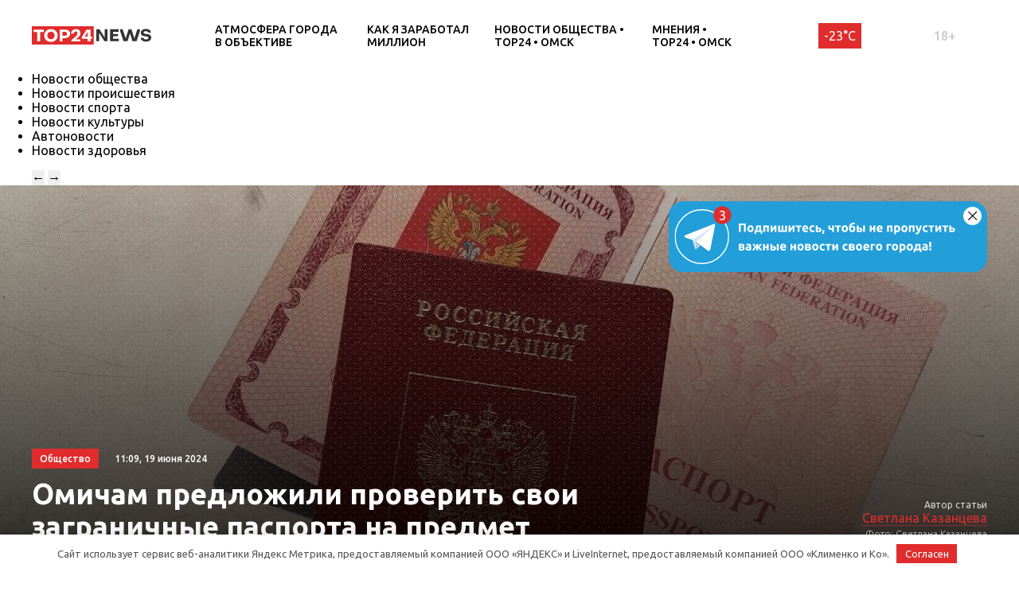

--- FILE ---
content_type: text/html; charset=UTF-8
request_url: https://omsk.top24.news/obshestvo/omicham-predlozhili-proverit-svoi-zagranichnye-pasporta-na-predmet-opechatok/
body_size: 19268
content:
<!DOCTYPE html>
<html lang="ru">
<head>
	<meta charset="UTF-8">
	<title>Омичам предложили проверить свои заграничные паспорта на предмет опечаток • TOP24 • Омск</title>
	<meta content="width=device-width,initial-scale=1" name=viewport>
		<link rel="preconnect" href="https://fonts.gstatic.com">
	<link href="https://fonts.googleapis.com/css2?family=Ubuntu:ital,wght@0,300;0,400;0,500;0,700;1,400&display=swap" rel="stylesheet">
	<meta name="yandex-verification" content="cf41f3f4779b542d" />
	<meta name="zen-verification" content="8ssMUdIeUnhS6pu6soBwC2sI3UpxtqX8IgNama1QOmNNuB4EcWPGPaaW1gXlDwIN" />
	
	
		<!-- All in One SEO 4.6.6 - aioseo.com -->
		<meta name="description" content="Из-за ошибок в документе у омичей может сорваться заграничный отдых Омска полиция порекомендовала жителям региона проверить свои загранпаспорта на предмет опечаток. Если в документе есть ошибки в написании фамилии, имени или отчества, пола, даты рождения, то он является недействительным, сообщили в тг-канале полиции. В полиции отметили, что опечатки возможны из-за невнимательности сотрудников ведомства при оформлении" />
		<meta name="robots" content="max-image-preview:large" />
		<link rel="canonical" href="https://omsk.top24.news/obshestvo/omicham-predlozhili-proverit-svoi-zagranichnye-pasporta-na-predmet-opechatok/" />
		<meta name="generator" content="All in One SEO (AIOSEO) 4.6.6" />
		<meta property="og:locale" content="ru_RU" />
		<meta property="og:site_name" content="TOP24 • Омск •" />
		<meta property="og:type" content="article" />
		<meta property="og:title" content="Омичам предложили проверить свои заграничные паспорта на предмет опечаток • TOP24 • Омск" />
		<meta property="og:description" content="Из-за ошибок в документе у омичей может сорваться заграничный отдых Омска полиция порекомендовала жителям региона проверить свои загранпаспорта на предмет опечаток. Если в документе есть ошибки в написании фамилии, имени или отчества, пола, даты рождения, то он является недействительным, сообщили в тг-канале полиции. В полиции отметили, что опечатки возможны из-за невнимательности сотрудников ведомства при оформлении" />
		<meta property="og:url" content="https://omsk.top24.news/obshestvo/omicham-predlozhili-proverit-svoi-zagranichnye-pasporta-na-predmet-opechatok/" />
		<meta property="article:published_time" content="2024-06-19T05:09:15+00:00" />
		<meta property="article:modified_time" content="2024-06-19T05:09:18+00:00" />
		<meta name="twitter:card" content="summary" />
		<meta name="twitter:title" content="Омичам предложили проверить свои заграничные паспорта на предмет опечаток • TOP24 • Омск" />
		<meta name="twitter:description" content="Из-за ошибок в документе у омичей может сорваться заграничный отдых Омска полиция порекомендовала жителям региона проверить свои загранпаспорта на предмет опечаток. Если в документе есть ошибки в написании фамилии, имени или отчества, пола, даты рождения, то он является недействительным, сообщили в тг-канале полиции. В полиции отметили, что опечатки возможны из-за невнимательности сотрудников ведомства при оформлении" />
		<script type="application/ld+json" class="aioseo-schema">
			{"@context":"https:\/\/schema.org","@graph":[{"@type":"BlogPosting","@id":"https:\/\/omsk.top24.news\/obshestvo\/omicham-predlozhili-proverit-svoi-zagranichnye-pasporta-na-predmet-opechatok\/#blogposting","name":"\u041e\u043c\u0438\u0447\u0430\u043c \u043f\u0440\u0435\u0434\u043b\u043e\u0436\u0438\u043b\u0438 \u043f\u0440\u043e\u0432\u0435\u0440\u0438\u0442\u044c \u0441\u0432\u043e\u0438 \u0437\u0430\u0433\u0440\u0430\u043d\u0438\u0447\u043d\u044b\u0435 \u043f\u0430\u0441\u043f\u043e\u0440\u0442\u0430 \u043d\u0430 \u043f\u0440\u0435\u0434\u043c\u0435\u0442 \u043e\u043f\u0435\u0447\u0430\u0442\u043e\u043a \u2022 TOP24 \u2022 \u041e\u043c\u0441\u043a","headline":"\u041e\u043c\u0438\u0447\u0430\u043c \u043f\u0440\u0435\u0434\u043b\u043e\u0436\u0438\u043b\u0438 \u043f\u0440\u043e\u0432\u0435\u0440\u0438\u0442\u044c \u0441\u0432\u043e\u0438 \u0437\u0430\u0433\u0440\u0430\u043d\u0438\u0447\u043d\u044b\u0435 \u043f\u0430\u0441\u043f\u043e\u0440\u0442\u0430 \u043d\u0430 \u043f\u0440\u0435\u0434\u043c\u0435\u0442 \u043e\u043f\u0435\u0447\u0430\u0442\u043e\u043a","author":{"@id":"https:\/\/omsk.top24.news\/author\/svetlana-kazanceva\/#author"},"publisher":{"@id":"https:\/\/omsk.top24.news\/#organization"},"image":{"@type":"ImageObject","url":"https:\/\/omsk.top24.news\/wp-content\/uploads\/2024\/06\/photo_2024-06-19_11-07-51-rotated.jpg","width":1280,"height":960,"caption":"\u0424\u043e\u0442\u043e: \u0421\u0432\u0435\u0442\u043b\u0430\u043d\u0430 \u041a\u0430\u0437\u0430\u043d\u0446\u0435\u0432\u0430"},"datePublished":"2024-06-19T11:09:15+06:00","dateModified":"2024-06-19T11:09:18+06:00","inLanguage":"ru-RU","mainEntityOfPage":{"@id":"https:\/\/omsk.top24.news\/obshestvo\/omicham-predlozhili-proverit-svoi-zagranichnye-pasporta-na-predmet-opechatok\/#webpage"},"isPartOf":{"@id":"https:\/\/omsk.top24.news\/obshestvo\/omicham-predlozhili-proverit-svoi-zagranichnye-pasporta-na-predmet-opechatok\/#webpage"},"articleSection":"\u041d\u043e\u0432\u043e\u0441\u0442\u0438 \u043e\u0431\u0449\u0435\u0441\u0442\u0432\u0430 \u2022 TOP24 \u2022 \u041e\u043c\u0441\u043a"},{"@type":"BreadcrumbList","@id":"https:\/\/omsk.top24.news\/obshestvo\/omicham-predlozhili-proverit-svoi-zagranichnye-pasporta-na-predmet-opechatok\/#breadcrumblist","itemListElement":[{"@type":"ListItem","@id":"https:\/\/omsk.top24.news\/#listItem","position":1,"name":"\u0413\u043b\u0430\u0432\u043d\u0430\u044f \u0441\u0442\u0440\u0430\u043d\u0438\u0446\u0430","item":"https:\/\/omsk.top24.news\/","nextItem":"https:\/\/omsk.top24.news\/obshestvo\/#listItem"},{"@type":"ListItem","@id":"https:\/\/omsk.top24.news\/obshestvo\/#listItem","position":2,"name":"\u041d\u043e\u0432\u043e\u0441\u0442\u0438 \u043e\u0431\u0449\u0435\u0441\u0442\u0432\u0430 \u2022 TOP24 \u2022 \u041e\u043c\u0441\u043a","item":"https:\/\/omsk.top24.news\/obshestvo\/","nextItem":"https:\/\/omsk.top24.news\/obshestvo\/omicham-predlozhili-proverit-svoi-zagranichnye-pasporta-na-predmet-opechatok\/#listItem","previousItem":"https:\/\/omsk.top24.news\/#listItem"},{"@type":"ListItem","@id":"https:\/\/omsk.top24.news\/obshestvo\/omicham-predlozhili-proverit-svoi-zagranichnye-pasporta-na-predmet-opechatok\/#listItem","position":3,"name":"\u041e\u043c\u0438\u0447\u0430\u043c \u043f\u0440\u0435\u0434\u043b\u043e\u0436\u0438\u043b\u0438 \u043f\u0440\u043e\u0432\u0435\u0440\u0438\u0442\u044c \u0441\u0432\u043e\u0438 \u0437\u0430\u0433\u0440\u0430\u043d\u0438\u0447\u043d\u044b\u0435 \u043f\u0430\u0441\u043f\u043e\u0440\u0442\u0430 \u043d\u0430 \u043f\u0440\u0435\u0434\u043c\u0435\u0442 \u043e\u043f\u0435\u0447\u0430\u0442\u043e\u043a","previousItem":"https:\/\/omsk.top24.news\/obshestvo\/#listItem"}]},{"@type":"Organization","@id":"https:\/\/omsk.top24.news\/#organization","name":"KOSTROMA.TOP24.NEWS","url":"https:\/\/omsk.top24.news\/"},{"@type":"Person","@id":"https:\/\/omsk.top24.news\/author\/svetlana-kazanceva\/#author","url":"https:\/\/omsk.top24.news\/author\/svetlana-kazanceva\/","name":"\u0421\u0432\u0435\u0442\u043b\u0430\u043d\u0430 \u041a\u0430\u0437\u0430\u043d\u0446\u0435\u0432\u0430"},{"@type":"WebPage","@id":"https:\/\/omsk.top24.news\/obshestvo\/omicham-predlozhili-proverit-svoi-zagranichnye-pasporta-na-predmet-opechatok\/#webpage","url":"https:\/\/omsk.top24.news\/obshestvo\/omicham-predlozhili-proverit-svoi-zagranichnye-pasporta-na-predmet-opechatok\/","name":"\u041e\u043c\u0438\u0447\u0430\u043c \u043f\u0440\u0435\u0434\u043b\u043e\u0436\u0438\u043b\u0438 \u043f\u0440\u043e\u0432\u0435\u0440\u0438\u0442\u044c \u0441\u0432\u043e\u0438 \u0437\u0430\u0433\u0440\u0430\u043d\u0438\u0447\u043d\u044b\u0435 \u043f\u0430\u0441\u043f\u043e\u0440\u0442\u0430 \u043d\u0430 \u043f\u0440\u0435\u0434\u043c\u0435\u0442 \u043e\u043f\u0435\u0447\u0430\u0442\u043e\u043a \u2022 TOP24 \u2022 \u041e\u043c\u0441\u043a","description":"\u0418\u0437-\u0437\u0430 \u043e\u0448\u0438\u0431\u043e\u043a \u0432 \u0434\u043e\u043a\u0443\u043c\u0435\u043d\u0442\u0435 \u0443 \u043e\u043c\u0438\u0447\u0435\u0439 \u043c\u043e\u0436\u0435\u0442 \u0441\u043e\u0440\u0432\u0430\u0442\u044c\u0441\u044f \u0437\u0430\u0433\u0440\u0430\u043d\u0438\u0447\u043d\u044b\u0439 \u043e\u0442\u0434\u044b\u0445 \u041e\u043c\u0441\u043a\u0430 \u043f\u043e\u043b\u0438\u0446\u0438\u044f \u043f\u043e\u0440\u0435\u043a\u043e\u043c\u0435\u043d\u0434\u043e\u0432\u0430\u043b\u0430 \u0436\u0438\u0442\u0435\u043b\u044f\u043c \u0440\u0435\u0433\u0438\u043e\u043d\u0430 \u043f\u0440\u043e\u0432\u0435\u0440\u0438\u0442\u044c \u0441\u0432\u043e\u0438 \u0437\u0430\u0433\u0440\u0430\u043d\u043f\u0430\u0441\u043f\u043e\u0440\u0442\u0430 \u043d\u0430 \u043f\u0440\u0435\u0434\u043c\u0435\u0442 \u043e\u043f\u0435\u0447\u0430\u0442\u043e\u043a. \u0415\u0441\u043b\u0438 \u0432 \u0434\u043e\u043a\u0443\u043c\u0435\u043d\u0442\u0435 \u0435\u0441\u0442\u044c \u043e\u0448\u0438\u0431\u043a\u0438 \u0432 \u043d\u0430\u043f\u0438\u0441\u0430\u043d\u0438\u0438 \u0444\u0430\u043c\u0438\u043b\u0438\u0438, \u0438\u043c\u0435\u043d\u0438 \u0438\u043b\u0438 \u043e\u0442\u0447\u0435\u0441\u0442\u0432\u0430, \u043f\u043e\u043b\u0430, \u0434\u0430\u0442\u044b \u0440\u043e\u0436\u0434\u0435\u043d\u0438\u044f, \u0442\u043e \u043e\u043d \u044f\u0432\u043b\u044f\u0435\u0442\u0441\u044f \u043d\u0435\u0434\u0435\u0439\u0441\u0442\u0432\u0438\u0442\u0435\u043b\u044c\u043d\u044b\u043c, \u0441\u043e\u043e\u0431\u0449\u0438\u043b\u0438 \u0432 \u0442\u0433-\u043a\u0430\u043d\u0430\u043b\u0435 \u043f\u043e\u043b\u0438\u0446\u0438\u0438. \u0412 \u043f\u043e\u043b\u0438\u0446\u0438\u0438 \u043e\u0442\u043c\u0435\u0442\u0438\u043b\u0438, \u0447\u0442\u043e \u043e\u043f\u0435\u0447\u0430\u0442\u043a\u0438 \u0432\u043e\u0437\u043c\u043e\u0436\u043d\u044b \u0438\u0437-\u0437\u0430 \u043d\u0435\u0432\u043d\u0438\u043c\u0430\u0442\u0435\u043b\u044c\u043d\u043e\u0441\u0442\u0438 \u0441\u043e\u0442\u0440\u0443\u0434\u043d\u0438\u043a\u043e\u0432 \u0432\u0435\u0434\u043e\u043c\u0441\u0442\u0432\u0430 \u043f\u0440\u0438 \u043e\u0444\u043e\u0440\u043c\u043b\u0435\u043d\u0438\u0438","inLanguage":"ru-RU","isPartOf":{"@id":"https:\/\/omsk.top24.news\/#website"},"breadcrumb":{"@id":"https:\/\/omsk.top24.news\/obshestvo\/omicham-predlozhili-proverit-svoi-zagranichnye-pasporta-na-predmet-opechatok\/#breadcrumblist"},"author":{"@id":"https:\/\/omsk.top24.news\/author\/svetlana-kazanceva\/#author"},"creator":{"@id":"https:\/\/omsk.top24.news\/author\/svetlana-kazanceva\/#author"},"image":{"@type":"ImageObject","url":"https:\/\/omsk.top24.news\/wp-content\/uploads\/2024\/06\/photo_2024-06-19_11-07-51-rotated.jpg","@id":"https:\/\/omsk.top24.news\/obshestvo\/omicham-predlozhili-proverit-svoi-zagranichnye-pasporta-na-predmet-opechatok\/#mainImage","width":1280,"height":960,"caption":"\u0424\u043e\u0442\u043e: \u0421\u0432\u0435\u0442\u043b\u0430\u043d\u0430 \u041a\u0430\u0437\u0430\u043d\u0446\u0435\u0432\u0430"},"primaryImageOfPage":{"@id":"https:\/\/omsk.top24.news\/obshestvo\/omicham-predlozhili-proverit-svoi-zagranichnye-pasporta-na-predmet-opechatok\/#mainImage"},"datePublished":"2024-06-19T11:09:15+06:00","dateModified":"2024-06-19T11:09:18+06:00"},{"@type":"WebSite","@id":"https:\/\/omsk.top24.news\/#website","url":"https:\/\/omsk.top24.news\/","name":"TOP24 \u2022 \u041e\u043c\u0441\u043a","inLanguage":"ru-RU","publisher":{"@id":"https:\/\/omsk.top24.news\/#organization"}}]}
		</script>
		<!-- All in One SEO -->

<meta property="og:image" content="https://omsk.top24.news/wp-content/uploads/2024/06/photo_2024-06-19_11-07-51-rotated.jpg">
<style id='wp-img-auto-sizes-contain-inline-css' type='text/css'>
img:is([sizes=auto i],[sizes^="auto," i]){contain-intrinsic-size:3000px 1500px}
/*# sourceURL=wp-img-auto-sizes-contain-inline-css */
</style>
<style id='wp-block-library-inline-css' type='text/css'>
:root{--wp-block-synced-color:#7a00df;--wp-block-synced-color--rgb:122,0,223;--wp-bound-block-color:var(--wp-block-synced-color);--wp-editor-canvas-background:#ddd;--wp-admin-theme-color:#007cba;--wp-admin-theme-color--rgb:0,124,186;--wp-admin-theme-color-darker-10:#006ba1;--wp-admin-theme-color-darker-10--rgb:0,107,160.5;--wp-admin-theme-color-darker-20:#005a87;--wp-admin-theme-color-darker-20--rgb:0,90,135;--wp-admin-border-width-focus:2px}@media (min-resolution:192dpi){:root{--wp-admin-border-width-focus:1.5px}}.wp-element-button{cursor:pointer}:root .has-very-light-gray-background-color{background-color:#eee}:root .has-very-dark-gray-background-color{background-color:#313131}:root .has-very-light-gray-color{color:#eee}:root .has-very-dark-gray-color{color:#313131}:root .has-vivid-green-cyan-to-vivid-cyan-blue-gradient-background{background:linear-gradient(135deg,#00d084,#0693e3)}:root .has-purple-crush-gradient-background{background:linear-gradient(135deg,#34e2e4,#4721fb 50%,#ab1dfe)}:root .has-hazy-dawn-gradient-background{background:linear-gradient(135deg,#faaca8,#dad0ec)}:root .has-subdued-olive-gradient-background{background:linear-gradient(135deg,#fafae1,#67a671)}:root .has-atomic-cream-gradient-background{background:linear-gradient(135deg,#fdd79a,#004a59)}:root .has-nightshade-gradient-background{background:linear-gradient(135deg,#330968,#31cdcf)}:root .has-midnight-gradient-background{background:linear-gradient(135deg,#020381,#2874fc)}:root{--wp--preset--font-size--normal:16px;--wp--preset--font-size--huge:42px}.has-regular-font-size{font-size:1em}.has-larger-font-size{font-size:2.625em}.has-normal-font-size{font-size:var(--wp--preset--font-size--normal)}.has-huge-font-size{font-size:var(--wp--preset--font-size--huge)}.has-text-align-center{text-align:center}.has-text-align-left{text-align:left}.has-text-align-right{text-align:right}.has-fit-text{white-space:nowrap!important}#end-resizable-editor-section{display:none}.aligncenter{clear:both}.items-justified-left{justify-content:flex-start}.items-justified-center{justify-content:center}.items-justified-right{justify-content:flex-end}.items-justified-space-between{justify-content:space-between}.screen-reader-text{border:0;clip-path:inset(50%);height:1px;margin:-1px;overflow:hidden;padding:0;position:absolute;width:1px;word-wrap:normal!important}.screen-reader-text:focus{background-color:#ddd;clip-path:none;color:#444;display:block;font-size:1em;height:auto;left:5px;line-height:normal;padding:15px 23px 14px;text-decoration:none;top:5px;width:auto;z-index:100000}html :where(.has-border-color){border-style:solid}html :where([style*=border-top-color]){border-top-style:solid}html :where([style*=border-right-color]){border-right-style:solid}html :where([style*=border-bottom-color]){border-bottom-style:solid}html :where([style*=border-left-color]){border-left-style:solid}html :where([style*=border-width]){border-style:solid}html :where([style*=border-top-width]){border-top-style:solid}html :where([style*=border-right-width]){border-right-style:solid}html :where([style*=border-bottom-width]){border-bottom-style:solid}html :where([style*=border-left-width]){border-left-style:solid}html :where(img[class*=wp-image-]){height:auto;max-width:100%}:where(figure){margin:0 0 1em}html :where(.is-position-sticky){--wp-admin--admin-bar--position-offset:var(--wp-admin--admin-bar--height,0px)}@media screen and (max-width:600px){html :where(.is-position-sticky){--wp-admin--admin-bar--position-offset:0px}}

/*# sourceURL=wp-block-library-inline-css */
</style><style id='global-styles-inline-css' type='text/css'>
:root{--wp--preset--aspect-ratio--square: 1;--wp--preset--aspect-ratio--4-3: 4/3;--wp--preset--aspect-ratio--3-4: 3/4;--wp--preset--aspect-ratio--3-2: 3/2;--wp--preset--aspect-ratio--2-3: 2/3;--wp--preset--aspect-ratio--16-9: 16/9;--wp--preset--aspect-ratio--9-16: 9/16;--wp--preset--color--black: #000000;--wp--preset--color--cyan-bluish-gray: #abb8c3;--wp--preset--color--white: #ffffff;--wp--preset--color--pale-pink: #f78da7;--wp--preset--color--vivid-red: #cf2e2e;--wp--preset--color--luminous-vivid-orange: #ff6900;--wp--preset--color--luminous-vivid-amber: #fcb900;--wp--preset--color--light-green-cyan: #7bdcb5;--wp--preset--color--vivid-green-cyan: #00d084;--wp--preset--color--pale-cyan-blue: #8ed1fc;--wp--preset--color--vivid-cyan-blue: #0693e3;--wp--preset--color--vivid-purple: #9b51e0;--wp--preset--gradient--vivid-cyan-blue-to-vivid-purple: linear-gradient(135deg,rgb(6,147,227) 0%,rgb(155,81,224) 100%);--wp--preset--gradient--light-green-cyan-to-vivid-green-cyan: linear-gradient(135deg,rgb(122,220,180) 0%,rgb(0,208,130) 100%);--wp--preset--gradient--luminous-vivid-amber-to-luminous-vivid-orange: linear-gradient(135deg,rgb(252,185,0) 0%,rgb(255,105,0) 100%);--wp--preset--gradient--luminous-vivid-orange-to-vivid-red: linear-gradient(135deg,rgb(255,105,0) 0%,rgb(207,46,46) 100%);--wp--preset--gradient--very-light-gray-to-cyan-bluish-gray: linear-gradient(135deg,rgb(238,238,238) 0%,rgb(169,184,195) 100%);--wp--preset--gradient--cool-to-warm-spectrum: linear-gradient(135deg,rgb(74,234,220) 0%,rgb(151,120,209) 20%,rgb(207,42,186) 40%,rgb(238,44,130) 60%,rgb(251,105,98) 80%,rgb(254,248,76) 100%);--wp--preset--gradient--blush-light-purple: linear-gradient(135deg,rgb(255,206,236) 0%,rgb(152,150,240) 100%);--wp--preset--gradient--blush-bordeaux: linear-gradient(135deg,rgb(254,205,165) 0%,rgb(254,45,45) 50%,rgb(107,0,62) 100%);--wp--preset--gradient--luminous-dusk: linear-gradient(135deg,rgb(255,203,112) 0%,rgb(199,81,192) 50%,rgb(65,88,208) 100%);--wp--preset--gradient--pale-ocean: linear-gradient(135deg,rgb(255,245,203) 0%,rgb(182,227,212) 50%,rgb(51,167,181) 100%);--wp--preset--gradient--electric-grass: linear-gradient(135deg,rgb(202,248,128) 0%,rgb(113,206,126) 100%);--wp--preset--gradient--midnight: linear-gradient(135deg,rgb(2,3,129) 0%,rgb(40,116,252) 100%);--wp--preset--font-size--small: 13px;--wp--preset--font-size--medium: 20px;--wp--preset--font-size--large: 36px;--wp--preset--font-size--x-large: 42px;--wp--preset--spacing--20: 0.44rem;--wp--preset--spacing--30: 0.67rem;--wp--preset--spacing--40: 1rem;--wp--preset--spacing--50: 1.5rem;--wp--preset--spacing--60: 2.25rem;--wp--preset--spacing--70: 3.38rem;--wp--preset--spacing--80: 5.06rem;--wp--preset--shadow--natural: 6px 6px 9px rgba(0, 0, 0, 0.2);--wp--preset--shadow--deep: 12px 12px 50px rgba(0, 0, 0, 0.4);--wp--preset--shadow--sharp: 6px 6px 0px rgba(0, 0, 0, 0.2);--wp--preset--shadow--outlined: 6px 6px 0px -3px rgb(255, 255, 255), 6px 6px rgb(0, 0, 0);--wp--preset--shadow--crisp: 6px 6px 0px rgb(0, 0, 0);}:where(.is-layout-flex){gap: 0.5em;}:where(.is-layout-grid){gap: 0.5em;}body .is-layout-flex{display: flex;}.is-layout-flex{flex-wrap: wrap;align-items: center;}.is-layout-flex > :is(*, div){margin: 0;}body .is-layout-grid{display: grid;}.is-layout-grid > :is(*, div){margin: 0;}:where(.wp-block-columns.is-layout-flex){gap: 2em;}:where(.wp-block-columns.is-layout-grid){gap: 2em;}:where(.wp-block-post-template.is-layout-flex){gap: 1.25em;}:where(.wp-block-post-template.is-layout-grid){gap: 1.25em;}.has-black-color{color: var(--wp--preset--color--black) !important;}.has-cyan-bluish-gray-color{color: var(--wp--preset--color--cyan-bluish-gray) !important;}.has-white-color{color: var(--wp--preset--color--white) !important;}.has-pale-pink-color{color: var(--wp--preset--color--pale-pink) !important;}.has-vivid-red-color{color: var(--wp--preset--color--vivid-red) !important;}.has-luminous-vivid-orange-color{color: var(--wp--preset--color--luminous-vivid-orange) !important;}.has-luminous-vivid-amber-color{color: var(--wp--preset--color--luminous-vivid-amber) !important;}.has-light-green-cyan-color{color: var(--wp--preset--color--light-green-cyan) !important;}.has-vivid-green-cyan-color{color: var(--wp--preset--color--vivid-green-cyan) !important;}.has-pale-cyan-blue-color{color: var(--wp--preset--color--pale-cyan-blue) !important;}.has-vivid-cyan-blue-color{color: var(--wp--preset--color--vivid-cyan-blue) !important;}.has-vivid-purple-color{color: var(--wp--preset--color--vivid-purple) !important;}.has-black-background-color{background-color: var(--wp--preset--color--black) !important;}.has-cyan-bluish-gray-background-color{background-color: var(--wp--preset--color--cyan-bluish-gray) !important;}.has-white-background-color{background-color: var(--wp--preset--color--white) !important;}.has-pale-pink-background-color{background-color: var(--wp--preset--color--pale-pink) !important;}.has-vivid-red-background-color{background-color: var(--wp--preset--color--vivid-red) !important;}.has-luminous-vivid-orange-background-color{background-color: var(--wp--preset--color--luminous-vivid-orange) !important;}.has-luminous-vivid-amber-background-color{background-color: var(--wp--preset--color--luminous-vivid-amber) !important;}.has-light-green-cyan-background-color{background-color: var(--wp--preset--color--light-green-cyan) !important;}.has-vivid-green-cyan-background-color{background-color: var(--wp--preset--color--vivid-green-cyan) !important;}.has-pale-cyan-blue-background-color{background-color: var(--wp--preset--color--pale-cyan-blue) !important;}.has-vivid-cyan-blue-background-color{background-color: var(--wp--preset--color--vivid-cyan-blue) !important;}.has-vivid-purple-background-color{background-color: var(--wp--preset--color--vivid-purple) !important;}.has-black-border-color{border-color: var(--wp--preset--color--black) !important;}.has-cyan-bluish-gray-border-color{border-color: var(--wp--preset--color--cyan-bluish-gray) !important;}.has-white-border-color{border-color: var(--wp--preset--color--white) !important;}.has-pale-pink-border-color{border-color: var(--wp--preset--color--pale-pink) !important;}.has-vivid-red-border-color{border-color: var(--wp--preset--color--vivid-red) !important;}.has-luminous-vivid-orange-border-color{border-color: var(--wp--preset--color--luminous-vivid-orange) !important;}.has-luminous-vivid-amber-border-color{border-color: var(--wp--preset--color--luminous-vivid-amber) !important;}.has-light-green-cyan-border-color{border-color: var(--wp--preset--color--light-green-cyan) !important;}.has-vivid-green-cyan-border-color{border-color: var(--wp--preset--color--vivid-green-cyan) !important;}.has-pale-cyan-blue-border-color{border-color: var(--wp--preset--color--pale-cyan-blue) !important;}.has-vivid-cyan-blue-border-color{border-color: var(--wp--preset--color--vivid-cyan-blue) !important;}.has-vivid-purple-border-color{border-color: var(--wp--preset--color--vivid-purple) !important;}.has-vivid-cyan-blue-to-vivid-purple-gradient-background{background: var(--wp--preset--gradient--vivid-cyan-blue-to-vivid-purple) !important;}.has-light-green-cyan-to-vivid-green-cyan-gradient-background{background: var(--wp--preset--gradient--light-green-cyan-to-vivid-green-cyan) !important;}.has-luminous-vivid-amber-to-luminous-vivid-orange-gradient-background{background: var(--wp--preset--gradient--luminous-vivid-amber-to-luminous-vivid-orange) !important;}.has-luminous-vivid-orange-to-vivid-red-gradient-background{background: var(--wp--preset--gradient--luminous-vivid-orange-to-vivid-red) !important;}.has-very-light-gray-to-cyan-bluish-gray-gradient-background{background: var(--wp--preset--gradient--very-light-gray-to-cyan-bluish-gray) !important;}.has-cool-to-warm-spectrum-gradient-background{background: var(--wp--preset--gradient--cool-to-warm-spectrum) !important;}.has-blush-light-purple-gradient-background{background: var(--wp--preset--gradient--blush-light-purple) !important;}.has-blush-bordeaux-gradient-background{background: var(--wp--preset--gradient--blush-bordeaux) !important;}.has-luminous-dusk-gradient-background{background: var(--wp--preset--gradient--luminous-dusk) !important;}.has-pale-ocean-gradient-background{background: var(--wp--preset--gradient--pale-ocean) !important;}.has-electric-grass-gradient-background{background: var(--wp--preset--gradient--electric-grass) !important;}.has-midnight-gradient-background{background: var(--wp--preset--gradient--midnight) !important;}.has-small-font-size{font-size: var(--wp--preset--font-size--small) !important;}.has-medium-font-size{font-size: var(--wp--preset--font-size--medium) !important;}.has-large-font-size{font-size: var(--wp--preset--font-size--large) !important;}.has-x-large-font-size{font-size: var(--wp--preset--font-size--x-large) !important;}
/*# sourceURL=global-styles-inline-css */
</style>

<style id='classic-theme-styles-inline-css' type='text/css'>
/*! This file is auto-generated */
.wp-block-button__link{color:#fff;background-color:#32373c;border-radius:9999px;box-shadow:none;text-decoration:none;padding:calc(.667em + 2px) calc(1.333em + 2px);font-size:1.125em}.wp-block-file__button{background:#32373c;color:#fff;text-decoration:none}
/*# sourceURL=/wp-includes/css/classic-themes.min.css */
</style>
<link rel='stylesheet' id='cf-christmasification-css' href='https://omsk.top24.news/wp-content/plugins/christmasify/public/css/cf-christmasification-public.min.css' type='text/css' media='all' />
<link rel='stylesheet' id='msm-styles-css' href='https://omsk.top24.news/wp-content/plugins/my-scrollable-menu/css/scroll-menu-styles.css' type='text/css' media='all' />
<link rel='stylesheet' id='toc-screen-css' href='https://omsk.top24.news/wp-content/plugins/table-of-contents-plus/screen.min.css' type='text/css' media='all' />
<style id='toc-screen-inline-css' type='text/css'>
div#toc_container {width: 100%;}
/*# sourceURL=toc-screen-inline-css */
</style>
<link rel='stylesheet' id='new-styles-css' href='https://omsk.top24.news/wp-content/themes/news/css/style.css' type='text/css' media='' />
<link rel='stylesheet' id='weather-styles-css' href='https://omsk.top24.news/wp-content/themes/news/assets/css/weather.css' type='text/css' media='' />
<link rel='stylesheet' id='add-styles-css' href='https://omsk.top24.news/wp-content/themes/news/style.css' type='text/css' media='' />
<link rel='stylesheet' id='polls-styles-css' href='https://omsk.top24.news/wp-content/themes/news/polls/css/style.css' type='text/css' media='' />
<link rel='stylesheet' id='on_banner-css' href='https://omsk.top24.news/wp-content/plugins/on_top24/style_on.css' type='text/css' media='all' />
<link rel='stylesheet' id='wp-block-heading-css' href='https://omsk.top24.news/wp-includes/blocks/heading/style.min.css' type='text/css' media='all' />
<link rel='stylesheet' id='wp-block-paragraph-css' href='https://omsk.top24.news/wp-includes/blocks/paragraph/style.min.css' type='text/css' media='all' />
<script type="text/javascript" src="https://omsk.top24.news/wp-includes/js/jquery/jquery.min.js" id="jquery-core-js"></script>
<script type="text/javascript" src="https://omsk.top24.news/wp-includes/js/jquery/jquery-migrate.min.js" id="jquery-migrate-js"></script>
<script type="text/javascript" src="https://omsk.top24.news/wp-content/plugins/on_top24//main_on.js" id="on_main-js"></script>
<style>.pseudo-clearfy-link { color: #008acf; cursor: pointer;}.pseudo-clearfy-link:hover { text-decoration: none;}</style><link rel="icon" href="https://omsk.top24.news/wp-content/uploads/2021/04/cropped-mini-logo-270x247.jpg" sizes="32x32" />
<link rel="icon" href="https://omsk.top24.news/wp-content/uploads/2021/04/cropped-mini-logo-270x247.jpg" sizes="192x192" />
<link rel="apple-touch-icon" href="https://omsk.top24.news/wp-content/uploads/2021/04/cropped-mini-logo-270x247.jpg" />
<meta name="msapplication-TileImage" content="https://omsk.top24.news/wp-content/uploads/2021/04/cropped-mini-logo-270x247.jpg" />
		<style type="text/css" id="wp-custom-css">
			/*скрытие городов из меню*/
.col-xl-12.nav__cities{
	display:none;
}
/*новые правки для Саши*/
/*доработка попап выбора города*/
#on_geocity{
	border-radius:0;
}
/*доработка превью новостей в рубрике*/
@media(max-width:767px){
.section_mobile-white{
	background: url(/wp-content/themes/news/images/dots-bg.svg);
	}}
@media(max-width:767px){
.row.blog .blog__item{
	display:flex;
	align-items:center;
	padding-bottom:10px;
	padding-top:10px;
	}}
@media(max-width:767px){
.row.blog .blog__item-thumb{
	max-width:90px;
	}}
@media(max-width:767px){
.row.blog .blog__item-excerpt{
	display:none;
	}}
@media(max-width:767px){
.row.blog .blog__item-content{
	margin-left:10px;
	margin-right:10px;
	padding-top:0;
	}}
@media(max-width:767px){
.row.blog .blog__item-category_mobile{
	display:none;
	}}
/*Убираем лишнюю надпись в рекомендациях отдельной новости*/
.section.section_pb20 .section__article-category{
	display:none;
}
/*Убираем лишнюю надпись в правой колонке отдельной новости*/
.col-xl-3.desktop-visible.aside .section__article-category{
	display:none;
}
/*запрет на скругление фото в новостях*/
.wp-block-image.is-style-circle-mask img, .wp-block-image.is-style-rounded img{
	border-radius:0;
}
/*правка соц. сетей в подвале*/
.ico svg{
	fill:rgba(255,255,255,0.5)
}
/*длинный лейбл в "популярное за неделю"*/
.nlist__label{
	margin-right:0; 
}
/*доработка пк меню (выпадающего)*/
#menu-rubriki-1.nav__menu li{
	flex:0 1 33.3%;
}
/*фото новости (внутри новости)*/
.top-single .top__inner-row{
	min-height:calc(50vh - 190px);
}
@media(max-width:1200px){
	.top-single .top__inner-row{
		min-height:calc(30vh - 130px);
}}
@media(max-width:767px){
	.top-single .top__inner-row{
		min-height:calc(30vh - 130px);
}}
.top-single .top__inner-row{
	min-height:auto;
}
@media(min-width:1200px){
	.top-single .top__inner-row{
		min-height:550px;
}}
/*глюк с шапкой на планшетах*/
@media(max-width:1200px){
	.header__menu{
		display:none;
}}
/*скрытие фото автора внутри статьи и на отдельной странице + соц сети*/
.top-single .top__author-avatar{
	display:none;
}
.top-single .top__author-title{
	margin-left:0;
	margin-right:0;
}
/*
.author .author__vcard .author__avatar{
	display:none;
}
.author .author__content{
	display:none;
}
*/
/*Уменьшение отступа от h1 внутри отдельной новости*/
.top-single .top__article-title{
	margin-bottom:0;
	}
@media(max-width: 767px){
.top-single .top__article{
		margin-bottom:0;
}}
/*урезаем ширину статьи на ПК*/
@media(min-width:1200px){
.section .col-xl-9 .article-content{
	max-width:770px;
	}}
/*выравнивание рекламного баннера на странице рубрики*/
@media(min-width:768px){
.top__inner .col-md-4 .top__asd{
	text-align:right;
	}}
/*фото верхней новости наверху страницы категории*/
@media(min-width:1200px){
	.top__inner-row{
		padding-top:40px;
	}}
@media(min-width:1200px){
.top .top__inner-row{
	min-height:calc(60vh - 190px);
	}}
@media(min-width:1200px){
.top{
	min-height:60vh;
	}}
@media(max-width:1200px){
.top .top__inner-row{
	min-height:calc(60vh - 130px);
	}}
@media(max-width:1200px){
.top{
	min-height:60vh;
	}}
@media(max-width:767px){
.top .top__inner-row{
	min-height:calc(60vh - 83px);
	}}
@media(max-width:767px){
.top{
	min-height:60vh;
	}}
/*выравнивание автора в шапке отдельной новости*/
.top-single .top__inner-row{
	align-items:center!important;
}
@media(min-width:1200px){
.top__caption{
	margin-bottom:0;
	}}
/*hover соц сетей в подвале*/
.footer__soc-link:hover .ico svg{
	fill:white!important;
}
/*блок скролла активного меню*/
.nav.active{
	z-index:999;
}
/*выравниванием пунктов меню (шапка, подвал)*/
#menu-rubriki-1.nav__menu li{
	align-items:center;
	display:flex;
}
.footer__menu li{
	align-items:center;
	display:flex;
}
/*квадратная галерея*/
.slider-square.has-nested-images .wp-block-image.slick-slide::before{
  padding-bottom:100%;
}
/*обрезка изображений в новости (ограничение по высоте)*/
/*
.wp-block-image img{
object-fit: cover;
height: 400px;
}
*/
/*made*/
.footer__made{
	color:#8b8b8b;
}
.footer__made a{
	color:white;
}
.footer__made a:hover{
	color:#E02C2C;
}
/*цвет цитаты*/
.wp-block-quote{
	background:url(/wp-content/themes/news/images/ico__quote-start.svg) 30px 30px no-repeat,url(/wp-content/themes/news/images/ico__quote-end.svg) 95% 90% no-repeat #E02C2C !important;
}
/*имя автора в статье*/
.top__single-flex .top__author .author-name{
	color:#E02C2C;
	font-size:16px;
}
@media(max-width:600px){
	.top__single-flex .top__author .author-name{
		font-size:12px;
		margin-bottom:0;
}}
.top__single-flex .top__author{
	margin-bottom:0;
}
/*фикс галереи wp*/
.slick-slider{
  display: block !important;
}
.has-nested-images .wp-block-image.slick-slide a{
  pointer-events: none;
}
/*стилизация лонгридов*/
.content.article-content ul, .content.article-content ol{
	margin-left:15px;
}
#toc_container .toc_title{
	font-size:18px;
	text-align:left!important;
}
#toc_container li{
	opacity:1;
}
#toc_container span:after{
	content:")";
}
.toc_brackets{
	display:none;
}
#toc_container a{
	font-size:16px;
	line-height:1.5;
}
/*liveinternet*/
.liveinternet img{
	max-width:14px;
	margin-left:2px;
}
/*copy*/
.footer__copy p{
	margin-bottom:0;
}
/*тест seo тег*/
.blog__item-date:before{
	content:"Новости Омска —";
}
@media(min-width:1200px){
.blog__item-date:before{
	display:flex;
	}}
/*идентификатор (общий)*/
.on_banner_code{
	padding-left:0;
}
/*голосование*/
.MuiGrid-root.wpvc_color_setting.wpvc_voting_navigation.MuiGrid-container{
	display:none;
}
.MuiGrid-root.wpvc_showcontestant_container.wpvc_grid_container.MuiGrid-container{
	margin-top:0;
}
.MuiGrid-root.wpvc_counter_timer.MuiGrid-container.MuiGrid-grid-xs-12{
	padding-left:0;
	padding-bottom:0;
}
@media(max-width:600px){
	.apm-choosing{
		min-width:100%!important;
		margin-right:0!important;
	}}
/*квиз*/
.quiz-cf7{
	padding-top:0px;
	padding-bottom:10px;
}
.quiz-cf7 input{
	min-height:40px;
	min-width:70px;
}
@media(max-width:600px){
	.quiz-cf7 input{
		width:50px;
		margin-top:10px
}}
@media(min-width:1199px){
	.quiz-cf7 input{
	margin-left:10px;
	max-width:50px;
}}
.quiz-cf7 input{
	border:1px solid #e2e2e2;
}
.quiz-cf7 span{
	font-size:15.2px;
}

/*прайс*/
.nowebp .wp-block-table table{
	overflow-x: auto;
}
@media(max-width:1199px){
.nowebp .wp-block-table table td{
	min-width:400px;
}}
.price-ul{
	margin-left:15px;
}
/*крести в растяжке снизу*/
#on_footer_banner_close{
	padding: 6px 11px!important;
  background: #00000063!important;
}
/*подпись источника у главного фото*/
.top__caption{
	font-size:12px;
}
@media(max-width:600px){
.top__caption{
	font-size:10px;
	}}
/*скрытие fb со страницы автора*/
.author__link.author__link_fb{
	display:none;
}
/*обновление цитаты*/
.wp-block-quote{
	background: url(/wp-content/themes/news/images/ico__quote-start.svg) 30px 30px no-repeat,url(/wp-content/themes/news/images/ico__quote-end.svg) 95% 90% no-repeat #f7f7f7 !important;
    color: black;
    font-style: italic;
    font-weight: normal;
}
/*личный кабинет*/
/*
.lk a{
	background:#e02c2c;
	color:white;
	padding:10px 20px;
}
.lk{
	margin-bottom:20px;
	display:flex;
}
.section.section_dots-bg h2{
	padding-bottom:20px;
	padding-top:20px;
	font-size:25px;
}
.section.section_dots-bg h3{
	padding-bottom:20px;
	padding-top:20px;
	font-size:20px;
}
.section.section_dots-bg ul{
	margin-left:20px;
}
.section.section_dots-bg ol{
	margin-left:20px;
}
.section.section_dots-bg img{
	max-width:400px;
}
.section.section_dots-bg p a{
	color:#e02c2c;
}
.section.section_dots-bg li a{
	color:#e02c2c;
}
.section.section_dots-bg p a:hover{
	color:#000;
}
.section.section_dots-bg p{
	line-height:1.5;
}
.section.section_dots-bg li{
	line-height:1.5;
}
.section.section_dots-bg #toc_container{
	padding:20px;
	border:none;
}
.section.section_dots-bg #toc_container a{
	color:black;
}
@media(min-width:1200px){
.section.section_dots-bg .big-image-lk img{
	min-width:100%!important;
	}}
*/
/*подвал в одну строку*/
.full-footer .footer__menu{
	flex-direction: column;
}
/*доработка стилей оглавлени*/
#toc_container{
	background:none;
}
#toc_container a{
	color:#E02C2C;
}		</style>
		<style>.clearfy-cookie { position:fixed; left:0; right:0; bottom:0; padding:12px; color:#555555; background:#ffffff; -webkit-box-shadow:0 0 15px rgba(0,0,0,.2); -moz-box-shadow:0 0 15px rgba(0,0,0,.2); box-shadow:0 0 15px rgba(0,0,0,.2); z-index:9999; font-size: 13px; transition: .3s; }.clearfy-cookie--left { left: 20px; bottom: 20px; right: auto; max-width: 400px; margin-right: 20px; }.clearfy-cookie--right { left: auto; bottom: 20px; right: 20px; max-width: 400px; margin-left: 20px; }.clearfy-cookie.clearfy-cookie-hide { transform: translateY(150%) translateZ(0); opacity: 0; }.clearfy-cookie-container { max-width:1170px; margin:0 auto; text-align:center; }.clearfy-cookie-accept { background:#e02c2c; color:#fff; border:0; padding:.4em .8em; margin: 0 .5em; font-size: 13px; cursor: pointer; }.clearfy-cookie-accept:hover,.clearfy-cookie-accept:focus { opacity: .9; }</style></head>
<body>
<!-- wrapper -->
<div class="wrapper">
	<div id="top-asd"><div id="on_ads_bloc5909405" class="on_ads_block" data-place="banner_7" data-id="" data-type=""></div>
					<script>
						jQuery(document).ready(function($) {
                        	on_ads_runner("banner_7","5909405")
                        });
					</script></div>	<!-- header -->
	<header class="header header_on">
		<div class="container">
							<div class="row header__row align-items-center justify-content-between">
					<div class="col-auto">
						<button class="nav-btn nav-toggle"><i class="ico ico__nav"></i></button>
					</div>
					<div class="col-auto order-md-first">
						<div class="logo">
							<a href="/"><img src="https://omsk.top24.news/wp-content/themes/news/images/logo.svg" alt=""></a>
						</div>
					</div>
					<div class="col mobile-hidden">
						<ul id="menu-header" class="header__menu"><li id="menu-item-68389" class="menu-item menu-item-type-taxonomy menu-item-object-category menu-item-68389"><a href="https://omsk.top24.news/atmosfera-goroda-v-obektive/">Атмосфера города в объективе</a></li>
<li id="menu-item-35520" class="menu-item menu-item-type-taxonomy menu-item-object-category menu-item-35520"><a href="https://omsk.top24.news/kak-ya-zarabotal-million/">Как я заработал миллион</a></li>
<li id="menu-item-100670" class="menu-item menu-item-type-taxonomy menu-item-object-category current-post-ancestor current-menu-parent current-post-parent menu-item-100670"><a href="https://omsk.top24.news/obshestvo/">Новости общества • TOP24 • Омск</a></li>
<li id="menu-item-100671" class="menu-item menu-item-type-taxonomy menu-item-object-category menu-item-100671"><a href="https://omsk.top24.news/mneniya/">Мнения • TOP24 • Омск</a></li>
</ul>					</div>
					<div class="col-auto">
						<div class="header__flex">
							<a href="/weather/" class="header__temperature">-23°C</a>
							<div class="cityselect"></div>							<form action="/" class="search-form">
								<div class="search-form__inner">
									<input type="text" name="s" class="search-form__text">
									<button type="submit" class="search-form__submit"><i class="ico ico__search"></i></button>
								</div>
								<button type="button" class="search-form__toggle search-toggle"><i class="ico ico__search"></i><i class="ico ico__close"></i></button>
							</form>
						</div>
						
					</div>
					<div class="col-auto desktop-visible">
						<div class="header__18">18+</div>
					</div>
				</div>
								<div class="fixtg">
					<span class="fixtg__close">
						<svg width="61" height="61" viewBox="0 0 61 61" fill="none" xmlns="http://www.w3.org/2000/svg">
							<rect width="61" height="61" rx="30.5" class="fixtg__close-circle"/>
							<path d="M16 17.0896L18.0895 15.0001L45.9999 42.9105L43.9104 45L16 17.0896Z" class="fixtg__close-line"/>
							<path d="M43.9106 15L46.0002 17.0895L18.0898 44.9999L16.0002 42.9104L43.9106 15Z" class="fixtg__close-line"/>
						</svg>
					</span>
					<a href="https://t.me/top24_omsk" target="_blank">
						<img src="/wp-content/themes/news/images/tg.svg" alt="">
					</a>
				</div>
							    <div class="scroll-menu-container theme-light">
        <div class="scroll-menu-viewport">
            <ul id="menu-skroll-menyu" class="secondary-scroll-menu"><li id="menu-item-89249" class="menu-item menu-item-type-taxonomy menu-item-object-category current-post-ancestor current-menu-parent current-post-parent menu-item-89249"><a href="https://omsk.top24.news/obshestvo/">Новости общества</a></li>
<li id="menu-item-89250" class="menu-item menu-item-type-taxonomy menu-item-object-category menu-item-89250"><a href="https://omsk.top24.news/proisshestviya/">Новости происшествия</a></li>
<li id="menu-item-89251" class="menu-item menu-item-type-taxonomy menu-item-object-category menu-item-89251"><a href="https://omsk.top24.news/sport/">Новости спорта</a></li>
<li id="menu-item-89252" class="menu-item menu-item-type-taxonomy menu-item-object-category menu-item-89252"><a href="https://omsk.top24.news/kultura/">Новости культуры</a></li>
<li id="menu-item-89253" class="menu-item menu-item-type-taxonomy menu-item-object-category menu-item-89253"><a href="https://omsk.top24.news/avtonovosti/">Автоновости</a></li>
<li id="menu-item-89254" class="menu-item menu-item-type-taxonomy menu-item-object-category menu-item-89254"><a href="https://omsk.top24.news/zdorove/">Новости здоровья</a></li>
</ul>        </div>
        <div class="scroll-menu-arrows">
            <button class="scroll-menu-arrow left" aria-label="Прокрутить влево">←</button>
            <button class="scroll-menu-arrow right" aria-label="Прокрутить вправо">→</button>
        </div>
    </div>
    		</div>
	</header>
	<!-- /header -->
	<div class="top-single">
		<div class="container">
			<div class="top__image">
				<img width="1280" height="960" src="https://omsk.top24.news/wp-content/uploads/2024/06/photo_2024-06-19_11-07-51-rotated.jpg" class="attachment-full size-full wp-post-image" alt="" decoding="async" fetchpriority="high" srcset="https://omsk.top24.news/wp-content/uploads/2024/06/photo_2024-06-19_11-07-51-rotated.jpg 1280w, https://omsk.top24.news/wp-content/uploads/2024/06/photo_2024-06-19_11-07-51-768x576.jpg 768w" sizes="(max-width: 1280px) 100vw, 1280px" />			</div>
			<div class="top__inner">
				<div class="row top__inner-row align-items-end align-content-end justify-content-between">
					<div class="col-md-8 col-12 top__article top__article_cat">
						<div class="top__article-meta row no-gutters align-items-center">
							<div class="top__article-category">Общество</div>
							<div class="top__article-date">11:09, 19 июня 2024</div>
						</div>
						<h1 class="top__article-title">Омичам предложили проверить свои заграничные паспорта на предмет опечаток</h1>
						<div class="top__article-excerpt top__article-excerpt_single"></div>
					</div>
					<div class="col-md-4 col-12">
						<div class="top__single-flex">
							<div class="top__author">
								<div class="top__author-title">
									<div>Автор статьи</div>
									<a href="/author/svetlana-kazanceva" class="top-author__link">
										Светлана Казанцева									</a>
									<!--<p class="author-name">
										Светлана Казанцева									</p>-->
																	</div>
								<a href="/author/svetlana-kazanceva" class="top__author-avatar">
																		<img src="https://omsk.top24.news/wp-content/uploads/2024/05/PhotoLab_olga_20240314_225418-e1717048656672.jpg" width="60" height="60" alt="">
								</a>
							</div>
							<div class="top__caption">
								Фото: Светлана Казанцева							</div>
						</div>						
					</div>
				</div>
			</div>
		</div>
	</div>

	<!-- asd -->
<!--
	<section class="section section_nobottom">
		<div class="container">
			<div class="single__asd single__asd_nobottom">
				<div id="on_ads_bloc6705126" class="on_ads_block" data-place="banner_3" data-id="" data-type=""></div>
					<script>
						jQuery(document).ready(function($) {
                        	on_ads_runner("banner_3","6705126")
                        });
					</script>			</div>
		</div>
	</section>
-->
	<!-- /asd -->

	<!-- section -->
	<section class="section">
		<div class="container">
			<div class="row">
				<div class="col-xl-9">
					<div class="content article-content">
						
<h2 class="wp-block-heading">Из-за ошибок в документе у омичей может сорваться заграничный отдых</h2>



<p>Омска полиция порекомендовала жителям региона проверить свои загранпаспорта на предмет опечаток. Если в документе есть ошибки в написании фамилии, имени или отчества, пола, даты рождения, то он является недействительным, сообщили в тг-канале полиции.</p>



<p>В полиции отметили, что опечатки возможны из-за невнимательности сотрудников ведомства при оформлении документа.</p>



<p>«Кроме того, в связи с техническими сбоями в работе информационных систем допускались ошибки в формировании машиночитаемой строки», &#8212; добавили в ведомстве.</p><div id="on_ads_blocpost" class="on_ads_block" data-place="banner_5" data-id="" data-type=""></div> <script> jQuery(document).ready(function($) { on_ads_runner("banner_5","post"); }); </script>



<p>Омичам рекомендовано проверить загранпаспорта и, если найдены опечатки, обратиться в подразделение по вопросам миграции для замены документа. Госпошлину в этом случае платить не нужно.</p>
<style> #on_ads_blocpost { margin-bottom: 1.5em; } </style>					</div>
				</div>
				<!--noindex-->
				<div class="col-xl-3 desktop-visible aside">
					<div class="aside__inner">
						<div class="section__title section__title_min">Это будет Вам интересно</div>
													<div class="section__article section__article_act">
								<a href="https://omsk.top24.news/aktualnoe/omichi-bez-peresadok-smogut-dobratsya-do-solnechnoj-antali/" class="section__article-img-link"><img width="2048" height="1536" src="https://omsk.top24.news/wp-content/uploads/2024/08/utro-v-omskom-aeroportu-scaled.jpg" class="attachment-big-thumb size-big-thumb wp-post-image" alt="" decoding="async" srcset="https://omsk.top24.news/wp-content/uploads/2024/08/utro-v-omskom-aeroportu-scaled.jpg 2048w, https://omsk.top24.news/wp-content/uploads/2024/08/utro-v-omskom-aeroportu-768x576.jpg 768w, https://omsk.top24.news/wp-content/uploads/2024/08/utro-v-omskom-aeroportu-1536x1152.jpg 1536w" sizes="(max-width: 2048px) 100vw, 2048px" /></a>
								<div class="section__article-desc">
									<div class="section__article-category">Актуальное</div>
									<div class="section__article-title"><a href="https://omsk.top24.news/aktualnoe/omichi-bez-peresadok-smogut-dobratsya-do-solnechnoj-antali/">Омичи без пересадок смогут добраться до солнечной Антальи</a></div>
									<div class="section__article-date">12:01, 15 января 2026</div>
								</div>
							</div>
												
					</div>
				</div>
				<!--/noindex-->
			</div>
		</div>
	</section>
	<!-- /section -->

	<!-- asd -->
	<section class="section section_notop">
		<div class="container">
			<div class="single__asd">
				<div id="on_ads_bloc3559909" class="on_ads_block" data-place="banner_4" data-id="" data-type=""></div>
					<script>
						jQuery(document).ready(function($) {
                        	on_ads_runner("banner_4","3559909")
                        });
					</script>			</div>
		</div>
	</section>
	<!-- /asd -->

	<!-- share -->
	<section class="section section_dots-bg">
		<div class="container">
			<div class="share-title">Поделиться в социальных сетях:</div>
			<div class="share">
				<!--<a href="https://www.facebook.com/sharer/sharer.php?u=https://omsk.top24.news/obshestvo/omicham-predlozhili-proverit-svoi-zagranichnye-pasporta-na-predmet-opechatok/" class="share__link" target="_blank"><i class="ico ico__fb"></i><span>Facebook</span></a>-->
				<a href="http://vk.com/share.php?url=https://omsk.top24.news/obshestvo/omicham-predlozhili-proverit-svoi-zagranichnye-pasporta-na-predmet-opechatok/&title=Омичам предложили проверить свои заграничные паспорта на предмет опечаток&description=&image=&noparse=true" class="share__link" target="_blank"><i class="ico ico__vk"></i><span>Vkontakte</span></a>
				<a href="//connect.ok.ru/offer?url=https://omsk.top24.news/obshestvo/omicham-predlozhili-proverit-svoi-zagranichnye-pasporta-na-predmet-opechatok/" class="share__link" target="_blank"><i class="ico ico__ok"></i><span>Odnoklassniki</span></a>
				<a href="https://twitter.com/share?url=https://omsk.top24.news/obshestvo/omicham-predlozhili-proverit-svoi-zagranichnye-pasporta-na-predmet-opechatok/&text=Омичам предложили проверить свои заграничные паспорта на предмет опечаток" class="share__link" target="_blank"><i class="ico ico__tw"></i><span>Twitter</span></a>
				<a href="https://telegram.me/share/url?url=https://omsk.top24.news/obshestvo/omicham-predlozhili-proverit-svoi-zagranichnye-pasporta-na-predmet-opechatok/&text=Омичам предложили проверить свои заграничные паспорта на предмет опечаток" class="share__link" target="_blank"><i class="ico ico__tg"></i><span>Telegram</span></a>
				<a href="https://wa.me/?text=https://omsk.top24.news/obshestvo/omicham-predlozhili-proverit-svoi-zagranichnye-pasporta-na-predmet-opechatok/" class="share__link" target="_blank"><i class="ico ico__wt"></i><span>WhatsApp</span></a>
				<a href="viber://forward?text=https://omsk.top24.news/obshestvo/omicham-predlozhili-proverit-svoi-zagranichnye-pasporta-na-predmet-opechatok/" class="share__link" target="_blank"><i class="ico ico__vb"></i><span>Viber</span></a>
			</div>
		</div>
	</section>
	<!-- /share -->
<!--noindex-->    
    <!-- section -->
	<section class="section section_pb20">
		<div class="container">
			<div class="section__title">Новости России</div>
			<div class="row">
							<div class="col-xl-3 col-md-4 col-12">
					<div class="section__article section__article_other">
						<a href="https://top24.news/novosti-rossii/parkovka-po-vsej-rossii-mozhet-stat-besplatnoj-dlya-mnogodetnyh-semej/" class="section__article-img-link"><img src="https://top24.news/wp-content/uploads/2026/01/image-37-580x384.png" alt=""></a>
						<div class="section__article-desc">
							<div class="section__article-category">Новости России</div>
							<div class="section__article-title"><a href="https://top24.news/novosti-rossii/parkovka-po-vsej-rossii-mozhet-stat-besplatnoj-dlya-mnogodetnyh-semej/">Парковка по всей России может стать бесплатной для многодетных семей</a></div>
							<div class="section__article-date">09:00, 20 января 2026</div>
						</div>
					</div>
				</div>
							<div class="col-xl-3 col-md-4 col-12">
					<div class="section__article section__article_other">
						<a href="https://top24.news/novosti-rossii/pensii-po-invalidnosti-proindeksiruyut-v-rossii-s-1-aprelya/" class="section__article-img-link"><img src="https://top24.news/wp-content/uploads/2026/01/image-19-580x384.png" alt=""></a>
						<div class="section__article-desc">
							<div class="section__article-category">Новости России</div>
							<div class="section__article-title"><a href="https://top24.news/novosti-rossii/pensii-po-invalidnosti-proindeksiruyut-v-rossii-s-1-aprelya/">Пенсии по инвалидности проиндексируют в России с 1 апреля</a></div>
							<div class="section__article-date">09:00, 13 января 2026</div>
						</div>
					</div>
				</div>
							<div class="col-xl-3 col-md-4 col-12">
					<div class="section__article section__article_other">
						<a href="https://top24.news/novosti-rossii/srednij-vozrast-rozhdeniya-pervogo-rebyonka-v-rossii-dostig-26-let/" class="section__article-img-link"><img src="https://top24.news/wp-content/uploads/2026/01/image-9-580x384.png" alt=""></a>
						<div class="section__article-desc">
							<div class="section__article-category">Новости России</div>
							<div class="section__article-title"><a href="https://top24.news/novosti-rossii/srednij-vozrast-rozhdeniya-pervogo-rebyonka-v-rossii-dostig-26-let/">Средний возраст рождения первого ребёнка в России достиг 26 лет</a></div>
							<div class="section__article-date">09:00, 08 января 2026</div>
						</div>
					</div>
				</div>
							<div class="col-xl-3 col-md-4 col-12">
					<div class="section__article section__article_other">
						<a href="https://top24.news/novosti-rossii/majskie-prazdniki-v-2026-godu-prodlyatsya-shest-dnej/" class="section__article-img-link"><img src="https://top24.news/wp-content/uploads/2026/01/image-5-580x384.png" alt=""></a>
						<div class="section__article-desc">
							<div class="section__article-category">Новости России</div>
							<div class="section__article-title"><a href="https://top24.news/novosti-rossii/majskie-prazdniki-v-2026-godu-prodlyatsya-shest-dnej/">Майские праздники в 2026 году продлятся шесть дней</a></div>
							<div class="section__article-date">09:00, 06 января 2026</div>
						</div>
					</div>
				</div>
						
			</div>
		</div>
	</section>

	<!-- section -->
	<section class="section section_pb20 section_related-2">
		<div class="container">
			<div class="section__title">Это будет Вам интересно</div>
			<div class="row">
							<div class="col-xl-3 col-md-4 col-12">
					<div class="section__article section__article_other">
						<a href="https://omsk.top24.news/aktualnoe/sledim-za-zdorovem-zachem-osenyu-nuzhno-sdavat-analizy/" class="section__article-img-link"><img width="1600" height="1200" src="https://omsk.top24.news/wp-content/uploads/2025/09/IMG-20250729-WA0004.jpg" class="attachment-big-thumb size-big-thumb wp-post-image" alt="" decoding="async" srcset="https://omsk.top24.news/wp-content/uploads/2025/09/IMG-20250729-WA0004.jpg 1600w, https://omsk.top24.news/wp-content/uploads/2025/09/IMG-20250729-WA0004-768x576.jpg 768w, https://omsk.top24.news/wp-content/uploads/2025/09/IMG-20250729-WA0004-1536x1152.jpg 1536w" sizes="(max-width: 1600px) 100vw, 1600px" /></a>
						<div class="section__article-desc">
							<div class="section__article-category">Актуальное</div>
							<div class="section__article-title"><a href="https://omsk.top24.news/aktualnoe/sledim-za-zdorovem-zachem-osenyu-nuzhno-sdavat-analizy/">Следим за здоровьем. Зачем осенью нужно сдавать анализы</a></div>
							<div class="section__article-date">14:30, 10 сентября 2025</div>
						</div>
					</div>
				</div>
							<div class="col-xl-3 col-md-4 col-12">
					<div class="section__article section__article_other">
						<a href="https://omsk.top24.news/aktualnoe/genetika-pri-beremennosti-rasskazyvaem-chto-zachem-i-pochemu/" class="section__article-img-link"><img width="1600" height="1200" src="https://omsk.top24.news/wp-content/uploads/2025/07/WhatsApp-Image-2025-07-29-at-12.29.50.jpeg" class="attachment-big-thumb size-big-thumb wp-post-image" alt="" decoding="async" srcset="https://omsk.top24.news/wp-content/uploads/2025/07/WhatsApp-Image-2025-07-29-at-12.29.50.jpeg 1600w, https://omsk.top24.news/wp-content/uploads/2025/07/WhatsApp-Image-2025-07-29-at-12.29.50-768x576.jpeg 768w, https://omsk.top24.news/wp-content/uploads/2025/07/WhatsApp-Image-2025-07-29-at-12.29.50-1536x1152.jpeg 1536w" sizes="(max-width: 1600px) 100vw, 1600px" /></a>
						<div class="section__article-desc">
							<div class="section__article-category">Актуальное</div>
							<div class="section__article-title"><a href="https://omsk.top24.news/aktualnoe/genetika-pri-beremennosti-rasskazyvaem-chto-zachem-i-pochemu/">Генетика при беременности. Рассказываем, что, зачем и почему</a></div>
							<div class="section__article-date">12:32, 29 июля 2025</div>
						</div>
					</div>
				</div>
							<div class="col-xl-3 col-md-4 col-12">
					<div class="section__article section__article_other">
						<a href="https://omsk.top24.news/aktualnoe/poezdka-ot-alpak-do-magazina-dlya-vzroslyh-kak-proshyol-avtokvest-ot-nashego-radio-v-omske/" class="section__article-img-link"><img width="1280" height="853" src="https://omsk.top24.news/wp-content/uploads/2025/07/image-99.png" class="attachment-big-thumb size-big-thumb wp-post-image" alt="" decoding="async" srcset="https://omsk.top24.news/wp-content/uploads/2025/07/image-99.png 1280w, https://omsk.top24.news/wp-content/uploads/2025/07/image-99-768x512.png 768w" sizes="(max-width: 1280px) 100vw, 1280px" /></a>
						<div class="section__article-desc">
							<div class="section__article-category">Актуальное</div>
							<div class="section__article-title"><a href="https://omsk.top24.news/aktualnoe/poezdka-ot-alpak-do-magazina-dlya-vzroslyh-kak-proshyol-avtokvest-ot-nashego-radio-v-omske/">Поездка от альпак до магазина для взрослых: как прошёл автоквест от «НАШЕго радио» в Омске</a></div>
							<div class="section__article-date">10:54, 29 июля 2025</div>
						</div>
					</div>
				</div>
							<div class="col-xl-3 col-md-4 col-12">
					<div class="section__article section__article_other">
						<a href="https://omsk.top24.news/aktualnoe/doktor-butin-rasskazal-omicham-chto-nuzhno-delat-pri-boli-v-spine/" class="section__article-img-link"><img width="1600" height="1200" src="https://omsk.top24.news/wp-content/uploads/2025/03/IMG-20250716-WA0003.jpg" class="attachment-big-thumb size-big-thumb wp-post-image" alt="" decoding="async" srcset="https://omsk.top24.news/wp-content/uploads/2025/03/IMG-20250716-WA0003.jpg 1600w, https://omsk.top24.news/wp-content/uploads/2025/03/IMG-20250716-WA0003-768x576.jpg 768w, https://omsk.top24.news/wp-content/uploads/2025/03/IMG-20250716-WA0003-1536x1152.jpg 1536w" sizes="(max-width: 1600px) 100vw, 1600px" /></a>
						<div class="section__article-desc">
							<div class="section__article-category">Актуальное</div>
							<div class="section__article-title"><a href="https://omsk.top24.news/aktualnoe/doktor-butin-rasskazal-omicham-chto-nuzhno-delat-pri-boli-v-spine/">Доктор Бутин рассказал омичам, что нужно делать при боли в спине</a></div>
							<div class="section__article-date">17:40, 16 июля 2025</div>
						</div>
					</div>
				</div>
										<div class="col-xl-3 col-md-4 col-12">
					<div class="section__article section__article_other">
						<a href="https://omsk.top24.news/obshestvo/omskaya-oblast-poluchit-138-millionov-na-modulnye-kulturnye-uchrezhdeniya/" class="section__article-img-link"><img width="631" height="674" src="https://omsk.top24.news/wp-content/uploads/2025/10/photo_2025-10-01_15-26-33.jpg" class="attachment-big-thumb size-big-thumb wp-post-image" alt="" decoding="async" loading="lazy" /></a>
						<div class="section__article-desc">
							<div class="section__article-category">Общество</div>
							<div class="section__article-title"><a href="https://omsk.top24.news/obshestvo/omskaya-oblast-poluchit-138-millionov-na-modulnye-kulturnye-uchrezhdeniya/">Омская область получит 138 миллионов на модульные культурные учреждения</a></div>
							<div class="section__article-date">19:11, 01 октября 2025</div>
						</div>
					</div>
				</div>
							<div class="col-xl-3 col-md-4 col-12">
					<div class="section__article section__article_other">
						<a href="https://omsk.top24.news/obshestvo/muzyka-stanet-simvolom-omska-kak-kulturnoj-stolitsy-2026/" class="section__article-img-link"><img width="758" height="372" src="https://omsk.top24.news/wp-content/uploads/2025/10/photo_2025-10-01_15-06-16-e1759317952188.jpg" class="attachment-big-thumb size-big-thumb wp-post-image" alt="" decoding="async" loading="lazy" /></a>
						<div class="section__article-desc">
							<div class="section__article-category">Общество</div>
							<div class="section__article-title"><a href="https://omsk.top24.news/obshestvo/muzyka-stanet-simvolom-omska-kak-kulturnoj-stolitsy-2026/">&#171;Музыка&#187; станет символом Омска как &#171;Культурной столицы–2026&#187;</a></div>
							<div class="section__article-date">18:03, 01 октября 2025</div>
						</div>
					</div>
				</div>
							<div class="col-xl-3 col-md-4 col-12">
					<div class="section__article section__article_other">
						<a href="https://omsk.top24.news/obshestvo/v-omskoj-oblasti-s-nachala-goda-dostroili-pochti-620-tysyach-kvadratov-zhilya/" class="section__article-img-link"><img width="1268" height="710" src="https://omsk.top24.news/wp-content/uploads/2025/01/ab104e03-00ff-4cfc-9721-139759e04250.jpeg" class="attachment-big-thumb size-big-thumb wp-post-image" alt="" decoding="async" loading="lazy" srcset="https://omsk.top24.news/wp-content/uploads/2025/01/ab104e03-00ff-4cfc-9721-139759e04250.jpeg 1268w, https://omsk.top24.news/wp-content/uploads/2025/01/ab104e03-00ff-4cfc-9721-139759e04250-768x430.jpeg 768w" sizes="auto, (max-width: 1268px) 100vw, 1268px" /></a>
						<div class="section__article-desc">
							<div class="section__article-category">Общество</div>
							<div class="section__article-title"><a href="https://omsk.top24.news/obshestvo/v-omskoj-oblasti-s-nachala-goda-dostroili-pochti-620-tysyach-kvadratov-zhilya/">В Омской области с начала года достроили почти 620 тысяч квадратов жилья</a></div>
							<div class="section__article-date">16:11, 01 октября 2025</div>
						</div>
					</div>
				</div>
							<div class="col-xl-3 col-md-4 col-12">
					<div class="section__article section__article_other">
						<a href="https://omsk.top24.news/obshestvo/v-tsentre-omska-za-50-millionov-pochinyat-peshehodnyj-perehod/" class="section__article-img-link"><img width="1280" height="665" src="https://omsk.top24.news/wp-content/uploads/2024/04/DSC02789-1-e1712909273464.webp" class="attachment-big-thumb size-big-thumb wp-post-image" alt="" decoding="async" loading="lazy" srcset="https://omsk.top24.news/wp-content/uploads/2024/04/DSC02789-1-e1712909273464.webp 1280w, https://omsk.top24.news/wp-content/uploads/2024/04/DSC02789-1-e1712909273464-768x399.webp 768w" sizes="auto, (max-width: 1280px) 100vw, 1280px" /></a>
						<div class="section__article-desc">
							<div class="section__article-category">Общество</div>
							<div class="section__article-title"><a href="https://omsk.top24.news/obshestvo/v-tsentre-omska-za-50-millionov-pochinyat-peshehodnyj-perehod/">В центре Омска за 50 миллионов починят пешеходный переход</a></div>
							<div class="section__article-date">14:04, 01 октября 2025</div>
						</div>
					</div>
				</div>
										<script id="true_loadmore">
				var ajaxurl = 'https://omsk.top24.news/wp-admin/admin-ajax.php';
				var true_posts = 'a:67:{s:9:"post_type";s:4:"post";s:7:"orderby";s:15:"meta_value date";s:5:"order";s:4:"DESC";s:3:"cat";i:5;s:12:"post__not_in";a:1:{i:0;i:51550;}s:14:"posts_per_page";i:4;s:10:"meta_query";a:3:{s:8:"relation";s:2:"OR";i:0;a:2:{s:3:"key";s:10:"on_fix_top";s:7:"compare";s:10:"NOT EXISTS";}i:1;a:2:{s:3:"key";s:10:"on_fix_top";s:7:"compare";s:6:"EXISTS";}}s:5:"error";s:0:"";s:1:"m";s:0:"";s:1:"p";i:0;s:11:"post_parent";s:0:"";s:7:"subpost";s:0:"";s:10:"subpost_id";s:0:"";s:10:"attachment";s:0:"";s:13:"attachment_id";i:0;s:4:"name";s:0:"";s:8:"pagename";s:0:"";s:7:"page_id";i:0;s:6:"second";s:0:"";s:6:"minute";s:0:"";s:4:"hour";s:0:"";s:3:"day";i:0;s:8:"monthnum";i:0;s:4:"year";i:0;s:1:"w";i:0;s:13:"category_name";s:9:"obshestvo";s:3:"tag";s:0:"";s:6:"tag_id";s:0:"";s:6:"author";s:0:"";s:11:"author_name";s:0:"";s:4:"feed";s:0:"";s:2:"tb";s:0:"";s:5:"paged";i:0;s:8:"meta_key";s:0:"";s:10:"meta_value";s:0:"";s:7:"preview";s:0:"";s:1:"s";s:0:"";s:8:"sentence";s:0:"";s:5:"title";s:0:"";s:6:"fields";s:3:"all";s:10:"menu_order";s:0:"";s:5:"embed";s:0:"";s:12:"category__in";a:0:{}s:16:"category__not_in";a:0:{}s:13:"category__and";a:0:{}s:8:"post__in";a:0:{}s:13:"post_name__in";a:0:{}s:7:"tag__in";a:0:{}s:11:"tag__not_in";a:0:{}s:8:"tag__and";a:0:{}s:12:"tag_slug__in";a:0:{}s:13:"tag_slug__and";a:0:{}s:15:"post_parent__in";a:0:{}s:19:"post_parent__not_in";a:0:{}s:10:"author__in";a:0:{}s:14:"author__not_in";a:0:{}s:14:"search_columns";a:0:{}s:19:"ignore_sticky_posts";b:0;s:16:"suppress_filters";b:0;s:13:"cache_results";b:1;s:22:"update_post_term_cache";b:1;s:22:"update_menu_item_cache";b:0;s:19:"lazy_load_term_meta";b:1;s:22:"update_post_meta_cache";b:1;s:8:"nopaging";b:0;s:17:"comments_per_page";s:2:"50";s:13:"no_found_rows";b:0;}';
				var current_page = 1;
				</script>
						</div>
		</div>
	</section>
<!--/noindex-->
	<!-- /section -->
	<!-- footer -->
	<footer class="footer">
		<div class="container">
			<div class="row">
				
				<div class="col-xl-9 col-md-8 col-12">
					<div class="row">
						<div class="col-xl-4 col-md-6 col-12">
							<div class="footer__widget">
								<div class="footer__widget-title">Рубрики</div>
								<ul id="menu-rubriki" class="footer__menu"><li id="menu-item-3277" class="menu-item menu-item-type-custom menu-item-object-custom menu-item-3277"><a href="/news/">Новости Омска</a></li>
<li id="menu-item-4291" class="menu-item menu-item-type-custom menu-item-object-custom menu-item-4291"><a href="//top24.news/novosti-rossii/">Новости России</a></li>
<li id="menu-item-4394" class="menu-item menu-item-type-taxonomy menu-item-object-category menu-item-4394"><a href="https://omsk.top24.news/avtonovosti/">Автоновости</a></li>
<li id="menu-item-2557" class="menu-item menu-item-type-taxonomy menu-item-object-category menu-item-2557"><a href="https://omsk.top24.news/aktualnoe/">Актуальное</a></li>
<li id="menu-item-4395" class="menu-item menu-item-type-taxonomy menu-item-object-category menu-item-4395"><a href="https://omsk.top24.news/afisha/">Афиша</a></li>
<li id="menu-item-4396" class="menu-item menu-item-type-taxonomy menu-item-object-category menu-item-4396"><a href="https://omsk.top24.news/vlast/">Власть</a></li>
<li id="menu-item-2559" class="menu-item menu-item-type-taxonomy menu-item-object-category menu-item-2559"><a href="https://omsk.top24.news/zdorove/">Здоровье</a></li>
<li id="menu-item-2558" class="menu-item menu-item-type-taxonomy menu-item-object-category menu-item-2558"><a href="https://omsk.top24.news/kultura/">Культура</a></li>
<li id="menu-item-2566" class="menu-item menu-item-type-taxonomy menu-item-object-category menu-item-2566"><a href="https://omsk.top24.news/nedvizhimost/">Недвижимость</a></li>
<li id="menu-item-2561" class="menu-item menu-item-type-taxonomy menu-item-object-category menu-item-2561"><a href="https://omsk.top24.news/obrazovanie/">Образование</a></li>
<li id="menu-item-2555" class="menu-item menu-item-type-taxonomy menu-item-object-category current-menu-item menu-item-2555"><a href="https://omsk.top24.news/obshestvo/" aria-current="page">Общество</a></li>
<li id="menu-item-2554" class="menu-item menu-item-type-taxonomy menu-item-object-category menu-item-2554"><a href="https://omsk.top24.news/proisshestviya/">Происшествия</a></li>
<li id="menu-item-2562" class="menu-item menu-item-type-taxonomy menu-item-object-category menu-item-2562"><a rel="nofollow" href="https://omsk.top24.news/spetsproekty/">Спецпроекты</a></li>
<li id="menu-item-2565" class="menu-item menu-item-type-taxonomy menu-item-object-category menu-item-2565"><a href="https://omsk.top24.news/sport/">Спорт</a></li>
<li id="menu-item-4397" class="menu-item menu-item-type-taxonomy menu-item-object-category menu-item-4397"><a href="https://omsk.top24.news/turizm/">Туризм</a></li>
<li id="menu-item-2556" class="menu-item menu-item-type-taxonomy menu-item-object-category menu-item-2556"><a href="https://omsk.top24.news/ekonomika/">Экономика</a></li>
<li id="menu-item-40714" class="menu-item menu-item-type-taxonomy menu-item-object-category menu-item-40714"><a href="https://omsk.top24.news/kak-ya-zarabotal-million/">Как я заработал миллион</a></li>
<li id="menu-item-82963" class="menu-item menu-item-type-taxonomy menu-item-object-category menu-item-82963"><a href="https://omsk.top24.news/80-let-pobedy/">80 лет Победы</a></li>
<li id="menu-item-32520" class="menu-item menu-item-type-taxonomy menu-item-object-category menu-item-32520"><a href="https://omsk.top24.news/retsepty-top24-omsk/">Рецепты</a></li>
</ul>							</div>
						</div>
						<div class="col-xl-4 col-md-6 col-12 full-footer">
							<div class="footer__widget">
								<div class="footer__widget-title">Дополнительно</div>
								<ul id="menu-pk" class="footer__menu"><li id="menu-item-83" class="menu-item menu-item-type-post_type menu-item-object-page menu-item-83"><a href="https://omsk.top24.news/rules/">Правила использования материалов</a></li>
<li id="menu-item-84" class="menu-item menu-item-type-post_type menu-item-object-page menu-item-privacy-policy menu-item-84"><a rel="privacy-policy" href="https://omsk.top24.news/pc/">Политика конфиденциальности</a></li>
<li id="menu-item-82" class="menu-item menu-item-type-post_type menu-item-object-page menu-item-82"><a href="https://omsk.top24.news/license-agreement/">Пользовательское соглашение</a></li>
<li id="menu-item-58720" class="menu-item menu-item-type-post_type menu-item-object-page menu-item-58720"><a href="https://omsk.top24.news/predvybornaya-agitaciya/">Предвыборная агитация</a></li>
<li id="menu-item-58719" class="menu-item menu-item-type-post_type menu-item-object-page menu-item-58719"><a href="https://omsk.top24.news/lk/">Личные кабинеты</a></li>
</ul>							</div>
						</div>
						<!--noindex-->
						<div class="col-xl-4 col-md-6 col-12">
							<div class="footer__widget">
								<div class="footer__widget-title">Связь</div>
								<ul id="menu-reklama-i-kontakty" class="footer__menu"><li id="menu-item-3871" class="menu-item menu-item-type-post_type menu-item-object-page menu-item-3871"><a href="https://omsk.top24.news/ads/">Реклама</a></li>
<li id="menu-item-2460" class="menu-item menu-item-type-post_type menu-item-object-page menu-item-2460"><a href="https://omsk.top24.news/contacts/">Контакты</a></li>
<li id="menu-item-2811" class="menu-item menu-item-type-custom menu-item-object-custom menu-item-2811"><a rel="nofollow" href="https://radio.top24.news/">Радио</a></li>
</ul>							</div>
						</div>
						<!--/noindex-->
					</div>
				</div>
				<div class="col-xl-3 col-md-4 col-12 footer__info order-md-first col_fxdc">
					<div class="footer__logo"><a href="/"><img src="https://omsk.top24.news/wp-content/themes/news/images/logo_footer.svg" alt=""></a><span class="footer__logo-age">18+</span></div>
					<div class="footer__copy">
						<p>Все права защищены © 2026 </p>
						<p>Название СМИ: top24.news (перевод названия на государственный язык РФ): топ24.ньюс. Регистрационный номер и дата принятия решения о регистрации: серия Эл №ФС77-83265 о 19 мая 2022 г. выдано Федеральной службой по надзору в сфере связи, информационных технологий и массовых коммуникаций. Главный редактор: Апурина А. А. Учредитель: ООО "АФМ". Телефон редакции: +7 (999) 785-46-95.
Адрес электронной почты редакции: info@top24.news.</p>
					</div>
					<div class="footer__social">
						<p>Мы в социальных сетях:</p>
						<a href="https://t.me/top24_omsk" class="footer__soc-link" target="_blank"><i class="ico ico__fb2"></i></a>
						<!--<a href="//instagram.com/" class="footer__soc-link" target="_blank"><i class="ico ico__in"></i></a>-->
						<a href="https://vk.com/top_24_omsk" class="footer__soc-link" target="_blank"><i class="ico ico__vk"></i></a>
					</div>
					<div class="footer__made">Создано веб-студией <a href="https://need-page.com" target="_blank">Need Page</a>
					
<!--LiveInternet counter-->
<!--					
<a class="liveinternet" href="https://www.liveinternet.ru/click"
target="_blank"><img  id="licnt4AFD" width="31" height="31" style="border:0" 
title="LiveInternet"
src="[data-uri]"
alt=""/></a><script>(function(d,s){d.getElementById("licnt4AFD").src=
"https://counter.yadro.ru/hit?t41.1;r"+escape(d.referrer)+
((typeof(s)=="undefined")?"":";s"+s.width+"*"+s.height+"*"+
(s.colorDepth?s.colorDepth:s.pixelDepth))+";u"+escape(d.URL)+
";h"+escape(d.title.substring(0,150))+";"+Math.random()})
(document,screen)</script>
-->
<!--/LiveInternet-->
					
						
					</div>
				</div>
			</div>
		</div>
	</footer>
	<!-- /footer -->
</div>
<!-- /wrapper -->
<!-- popup -->
<div class="popup" id="thank">
	<div class="popup__thank">
		<div class="bold">Спасибо</div>
		<div>В ближайшее время мы с Вами свяжется!</div>
	</div>
</div>
<!-- /popup -->
<!-- nav -->
<div class="nav" id="nav">
	<div class="container">
		<div class="row justify-content-between align-items-center nav__header">
			<div class="col mobile-visible nav__logo">
				<a href="/"><img src="https://omsk.top24.news/wp-content/themes/news/images/logo_footer.svg" alt=""></a>
			</div>
			<div class="col-auto">
				<button class="nav__close nav-toggle"><i class="ico ico__close"></i><span>Скрыть меню</span></button>
			</div>
		</div>
		<div class="row">
			<div class="col-xl-6">
				<div class="nav__title">Рубрики</div>
				<ul id="menu-rubriki-1" class="nav__menu"><li class="menu-item menu-item-type-custom menu-item-object-custom menu-item-3277"><a href="/news/">Новости Омска</a></li>
<li class="menu-item menu-item-type-custom menu-item-object-custom menu-item-4291"><a href="//top24.news/novosti-rossii/">Новости России</a></li>
<li class="menu-item menu-item-type-taxonomy menu-item-object-category menu-item-4394"><a href="https://omsk.top24.news/avtonovosti/">Автоновости</a></li>
<li class="menu-item menu-item-type-taxonomy menu-item-object-category menu-item-2557"><a href="https://omsk.top24.news/aktualnoe/">Актуальное</a></li>
<li class="menu-item menu-item-type-taxonomy menu-item-object-category menu-item-4395"><a href="https://omsk.top24.news/afisha/">Афиша</a></li>
<li class="menu-item menu-item-type-taxonomy menu-item-object-category menu-item-4396"><a href="https://omsk.top24.news/vlast/">Власть</a></li>
<li class="menu-item menu-item-type-taxonomy menu-item-object-category menu-item-2559"><a href="https://omsk.top24.news/zdorove/">Здоровье</a></li>
<li class="menu-item menu-item-type-taxonomy menu-item-object-category menu-item-2558"><a href="https://omsk.top24.news/kultura/">Культура</a></li>
<li class="menu-item menu-item-type-taxonomy menu-item-object-category menu-item-2566"><a href="https://omsk.top24.news/nedvizhimost/">Недвижимость</a></li>
<li class="menu-item menu-item-type-taxonomy menu-item-object-category menu-item-2561"><a href="https://omsk.top24.news/obrazovanie/">Образование</a></li>
<li class="menu-item menu-item-type-taxonomy menu-item-object-category current-menu-item menu-item-2555"><a href="https://omsk.top24.news/obshestvo/" aria-current="page">Общество</a></li>
<li class="menu-item menu-item-type-taxonomy menu-item-object-category menu-item-2554"><a href="https://omsk.top24.news/proisshestviya/">Происшествия</a></li>
<li class="menu-item menu-item-type-taxonomy menu-item-object-category menu-item-2562"><a rel="nofollow" href="https://omsk.top24.news/spetsproekty/">Спецпроекты</a></li>
<li class="menu-item menu-item-type-taxonomy menu-item-object-category menu-item-2565"><a href="https://omsk.top24.news/sport/">Спорт</a></li>
<li class="menu-item menu-item-type-taxonomy menu-item-object-category menu-item-4397"><a href="https://omsk.top24.news/turizm/">Туризм</a></li>
<li class="menu-item menu-item-type-taxonomy menu-item-object-category menu-item-2556"><a href="https://omsk.top24.news/ekonomika/">Экономика</a></li>
<li class="menu-item menu-item-type-taxonomy menu-item-object-category menu-item-40714"><a href="https://omsk.top24.news/kak-ya-zarabotal-million/">Как я заработал миллион</a></li>
<li class="menu-item menu-item-type-taxonomy menu-item-object-category menu-item-82963"><a href="https://omsk.top24.news/80-let-pobedy/">80 лет Победы</a></li>
<li class="menu-item menu-item-type-taxonomy menu-item-object-category menu-item-32520"><a href="https://omsk.top24.news/retsepty-top24-omsk/">Рецепты</a></li>
</ul>			</div>
			<div class="col-xl-6">
				<div class="nav__title">Другое</div>
				<ul id="menu-reklama-i-kontakty-1" class="nav__menu"><li class="menu-item menu-item-type-post_type menu-item-object-page menu-item-3871"><a href="https://omsk.top24.news/ads/">Реклама</a></li>
<li class="menu-item menu-item-type-post_type menu-item-object-page menu-item-2460"><a href="https://omsk.top24.news/contacts/">Контакты</a></li>
<li class="menu-item menu-item-type-custom menu-item-object-custom menu-item-2811"><a rel="nofollow" href="https://radio.top24.news/">Радио</a></li>
</ul>			</div>
			<div class="col-xl-12 nav__cities">
				<div class="nav__title">Города</div>
				<ul id="menu-goroda" class="nav__menu"><li id="menu-item-235" class="menu-item menu-item-type-custom menu-item-object-custom menu-item-235"><a href="#">Санкт-Петербург</a></li>
<li id="menu-item-241" class="menu-item menu-item-type-custom menu-item-object-custom menu-item-241"><a href="#">Москва</a></li>
</ul>			</div>
		</div>
	</div>
</div>
<!-- /nav -->

<script type="speculationrules">
{"prefetch":[{"source":"document","where":{"and":[{"href_matches":"/*"},{"not":{"href_matches":["/wp-*.php","/wp-admin/*","/wp-content/uploads/*","/wp-content/*","/wp-content/plugins/*","/wp-content/themes/news/*","/*\\?(.+)"]}},{"not":{"selector_matches":"a[rel~=\"nofollow\"]"}},{"not":{"selector_matches":".no-prefetch, .no-prefetch a"}}]},"eagerness":"conservative"}]}
</script>
<script>var pseudo_links = document.querySelectorAll(".pseudo-clearfy-link");for (var i=0;i<pseudo_links.length;i++ ) { pseudo_links[i].addEventListener("click", function(e){   window.open( e.target.getAttribute("data-uri") ); }); }</script><script>document.addEventListener("copy", (event) => {var pagelink = "\nИсточник: https://omsk.top24.news/obshestvo/omicham-predlozhili-proverit-svoi-zagranichnye-pasporta-na-predmet-opechatok";event.clipboardData.setData("text", document.getSelection() + pagelink);event.preventDefault();});</script><script type="text/javascript" src="https://omsk.top24.news/wp-includes/js/dist/vendor/wp-polyfill.min.js" id="wp-polyfill-js"></script>
<script type="text/javascript" id="contact-form-7-js-extra">
/* <![CDATA[ */
var wpcf7 = {"api":{"root":"https://omsk.top24.news/wp-json/","namespace":"contact-form-7/v1"}};
//# sourceURL=contact-form-7-js-extra
/* ]]> */
</script>
<script type="text/javascript" src="https://omsk.top24.news/wp-content/plugins/contact-form-7/includes/js/index.js" id="contact-form-7-js"></script>
<script type="text/javascript" src="https://omsk.top24.news/wp-content/plugins/my-scrollable-menu/js/scroll-menu-logic.js" id="msm-logic-js"></script>
<script type="text/javascript" id="toc-front-js-extra">
/* <![CDATA[ */
var tocplus = {"smooth_scroll":"1"};
//# sourceURL=toc-front-js-extra
/* ]]> */
</script>
<script type="text/javascript" src="https://omsk.top24.news/wp-content/plugins/table-of-contents-plus/front.min.js" id="toc-front-js"></script>
<script type="text/javascript" src="https://omsk.top24.news/wp-content/themes/news/js/scripts.js" id="news-scripts-js"></script>
<script type="text/javascript" src="https://omsk.top24.news/wp-content/themes/news/js/svg.js" id="news-svg-js"></script>
<script type="text/javascript" src="https://omsk.top24.news/wp-content/themes/news/js/audio.js" id="news-audio-js"></script>
<script type="text/javascript" src="https://omsk.top24.news/wp-content/themes/news/js/main.js" id="news-mainscript-js"></script>
<script type="text/javascript" src="https://omsk.top24.news/wp-content/themes/news/assets/js/main.js" id="news-weather-js"></script>
<script type="text/javascript" src="https://omsk.top24.news/wp-content/themes/news/polls/js/main.js" id="pollsscript-js"></script>
<div id="on_footer_banner" class="footer_hidden on_ads_block" data-place="banner_6" data-id="" data-type="">
			<div id="on_footer_banner_close" title="Закрыть">X</div>
			<div id="on_ads_blocfooter" class="on_footer_banner_content"></div>
		  </div>
		  <div id="on_recheck_statick" style="display: none;"></div>
		 	<style>
		 		#on_footer_banner {
		 			position: fixed;
		 			bottom: 0;
		 			z-index: 999;
		 			width: 100%;
		 		}
		 		#on_footer_banner_close{
					position: absolute;
					padding: 10px 15px;
					background: black;
					color: white;
					right: 10px;
					top: 10px;
					border: 1px solid white;
					border-radius: 50%;
					cursor: pointer;
				}
		 		.on_footer_banner_content {
		 			background: #cccccc85;
		 			width: 100%;
		 			/*height: 100px;*/
		 		}
		 		.footer_hidden { display: none; }
			</style>
			<script>
				jQuery(document).ready(function($) {
                    on_ads_runner("banner_6","footer");
                    jQuery(document).on("click", "#on_footer_banner_close", function(event) {
						jQuery("#on_footer_banner").remove();
					});
                });
			</script>
		 <script>
                    setTimeout(function() { 
                        jQuery.ajax({ type: 'POST', url: 'https://omsk.top24.news/wp-admin/admin-ajax.php', data: { 'action': 'on_geo_citys' },
                                    success: function(data){ // после того как ответ пришел
                                        if (data.success) {
                                            jQuery('.cityselect').html(data.data.message);
                                            setTimeout(function() { jQuery('#on_geocity').addClass('active'); console.log('ON :: GEO CITY'); }, 100);
                                        }
                                    } 
                        });
                    }, 100);
                    // Помечаем куки
				    jQuery(document).on('click', '.cityselect__prevent-ok', function(event) {
				        jQuery.ajax({ type: 'POST', url: 'https://omsk.top24.news/wp-admin/admin-ajax.php', data: { 'action': 'on_set_cookies_city' } });
				    }); 
           </script><div id="clearfy-cookie" class="clearfy-cookie clearfy-cookie-hide clearfy-cookie--bottom">  <div class="clearfy-cookie-container">   Сайт использует сервис веб-аналитики Яндекс Метрика, предоставляемый компанией ООО «ЯНДЕКС» и LiveInternet, предоставляемый компанией ООО «Клименко и Ко».   <button id="clearfy-cookie-accept" class="clearfy-cookie-accept">Согласен</button>  </div></div><script>var cookie_clearfy_hide = document.cookie.replace(/(?:(?:^|.*;\s*)clearfy_cookie_hide\s*\=\s*([^;]*).*$)|^.*$/, "$1");if ( ! cookie_clearfy_hide.length ) {  document.getElementById("clearfy-cookie").classList.remove("clearfy-cookie-hide");} document.getElementById("clearfy-cookie-accept").onclick = function() { document.getElementById("clearfy-cookie").className += " clearfy-cookie-hide"; var clearfy_cookie_date = new Date(new Date().getTime() + 31536000 * 1000); document.cookie = "clearfy_cookie_hide=yes; path=/; expires=" + clearfy_cookie_date.toUTCString(); setTimeout(function() { document.getElementById("clearfy-cookie").parentNode.removeChild( document.getElementById("clearfy-cookie") ); }, 300);}</script><script>
	$('.wp_asd_container').slick({
    dots: false,
    fade: true,
    arrows: false,
    autoplay: true,
    autoplaySpeed: 2000,
  })
</script>

<!-- Yandex.Metrika counter -->
<script type="text/javascript" >
	
document.addEventListener('DOMContentLoaded', () => {
	setTimeout(function(){	
	
   (function(m,e,t,r,i,k,a){m[i]=m[i]||function(){(m[i].a=m[i].a||[]).push(arguments)};
   m[i].l=1*new Date();k=e.createElement(t),a=e.getElementsByTagName(t)[0],k.async=1,k.src=r,a.parentNode.insertBefore(k,a)})
   (window, document, "script", "https://mc.yandex.ru/metrika/tag.js", "ym");

   ym(88961483, "init", {
        clickmap:true,
        trackLinks:true,
        accurateTrackBounce:true
   });
					
}, 3000);
});	

</script>
<noscript><div><img src="https://mc.yandex.ru/watch/88961483" style="position:absolute; left:-9999px;" alt="" /></div></noscript>
<!-- /Yandex.Metrika counter -->

</body>
</html>


--- FILE ---
content_type: text/css
request_url: https://omsk.top24.news/wp-content/themes/news/assets/css/weather.css
body_size: 1497
content:
@charset "UTF-8";
.weather { display: flex; gap: 40px; margin-bottom: 60px; }

.weather__tabs { flex: 1 1 auto; max-width: calc(100% - 413px); }

.weather__tab { position: relative; display: none; overflow: hidden; }
.weather__tab.active { display: block; }

.weather__tab-inner { position: relative; z-index: 2; padding: 40px; color: #fff; }

.weather__tab-title { font-size: 18px; font-style: normal; font-weight: 700; line-height: normal; margin-bottom: 5px; }

.weather__tab-time { font-size: 14px; font-style: normal; font-weight: 400; line-height: 160%; /* 22.4px */ margin-bottom: 60px; }

.weather__current { max-width: 400px; width: fit-content; margin-bottom: 30px; display: flex; align-items: center; background: rgba(255, 255, 255, 0.06); -webkit-backdrop-filter: blur(20px); backdrop-filter: blur(20px); padding: 15px 20px; gap: 9px; }

.weather__current-value { color: #FFF; font-family: Ubuntu; font-size: 46px; font-style: normal; font-weight: 700; line-height: normal; }

.weather__current-icon { height: 64px; flex: 0 0 60px; display: flex; align-items: center; justify-content: center; }
.weather__current-icon img { width: 100%; height: 100%; object-fit: contain; }

.weather__current-description { font-size: 14px; font-style: normal; font-weight: 400; line-height: 160%; /* 22.4px */ }

.weather__options { font-size: 14px; font-style: normal; font-weight: 400; line-height: 24px; margin-bottom: 60px; display: flex; align-items: center; gap: 11px; }

.weather__option { padding-right: 3px; padding-left: 29px; background-position: 0 50%; background-repeat: no-repeat; }

.weather__option_wind { background-image: url(../images/ico__wind.svg); }

.weather__option-sep { width: 4px; height: 4px; flex-shrink: 0; background: #fff; opacity: 0.6; border-radius: 50%; }

.weather__option_humidity { background-image: url(../images/ico__humidity.svg); }

.weather__option_pressure { background-image: url(../images/ico__pressure.svg); }

.weather__points { display: flex; gap: 8px; margin-right: -40px; scroll-snap-type: x mandatory; overflow-x: auto; padding-right: 40px; }
.weather__points::-webkit-scrollbar { display: none; }

.weather__point { width: 81px; flex-shrink: 0; text-align: center; padding: 20px; display: flex; justify-content: center; align-items: center; flex-direction: column; gap: 4px; background: rgba(255, 255, 255, 0.06); -webkit-backdrop-filter: blur(20px); backdrop-filter: blur(20px); }

.weather__point-time { font-size: 14px; font-style: normal; font-weight: 400; line-height: normal; }

.weather__point-icon { width: 29px; height: 29px; flex-shrink: 0; display: flex; align-items: center; justify-content: center; }
.weather__point-icon img { width: 100%; height: 100%; object-fit: contain; }

.weather__point-temperature { font-size: 14px; font-style: normal; font-weight: 400; line-height: normal; }

.weather__video { position: absolute; left: 0; right: 0; top: 0; bottom: 0; }
.weather__video video { position: absolute; left: 0; top: 0; width: 100%; height: 100%; object-fit: cover; }

.weather__tabs-nav { flex: 0 0 373px; }

.weather__tabs-nav-title { color: #5E5E5E; font-size: 20px; font-style: normal; font-weight: 700; line-height: normal; margin-bottom: 30px; }

.weather__btn { display: flex; background: rgba(255, 255, 255, 0.9); height: 82px; border-left: 3px solid transparent; padding-left: 17px; margin-bottom: 10px; align-items: center; padding-right: 20px; cursor: pointer; transition: all 0.3s; }
.weather__btn:last-child { margin-bottom: 0; }
.weather__btn.active { border-left-color: rgba(224, 44, 44, 0.9); pointer-events: none; }

.weather__btn-title { flex: 0 0 77px; color: #000; font-size: 16px; font-style: normal; font-weight: 400; line-height: normal; }

._redtitle { color: #E02C2C; font-size: 16px; font-style: normal; font-weight: 400; line-height: normal; }

.weather__btn-date { color: #000; font-size: 12px; font-style: normal; font-weight: 300; line-height: normal; margin-top: 10px; }

.weather__btn-temperature { flex: 1 1 auto; display: flex; align-items: center; }

.weather__btn-temperature-icon { width: 46px; height: 46px; display: flex; align-items: center; justify-content: center; margin-right: 10px; }
.weather__btn-temperature-icon img { width: 100%; height: 100%; object-fit: contain; }

.weather__btn-temperature-info { color: #000; font-family: Ubuntu; font-size: 16px; font-style: normal; font-weight: 400; line-height: normal; }
.weather__btn-temperature-info div:last-child { opacity: 0.5; margin-top: 6px; }

.weather__btn-description { flex: 0 0 92px; color: #000; text-align: right; font-size: 12px; font-style: normal; font-weight: 300; line-height: normal; }

.header__temperature { margin-right: 15px; font-weight: 300; margin-left: 5px; font-weight: 400; background: #e02c2c; color: white; padding: 7px; }

.header__temperature:hover { background: #333; }

.cityselect { margin-right: 15px; }

@media (max-width: 991px) { .weather { display: block; margin-bottom: 40px; }
  .weather__tabs { max-width: 100%; margin-bottom: 40px; }
  .weather__tabs-nav-title { margin-bottom: 20px; } }
@media (max-width: 767px) { .weather__tab-inner { padding: 20px; }
  .weather__tab-time { margin-bottom: 20px; }
  .weather__current { flex-wrap: wrap; padding: 20px; gap: 1px; margin-bottom: 20px; }
  .weather__options { margin-bottom: 20px; }
  .weather__point { width: 91px; }
  .weather__points { margin-right: -20px; padding-right: 20px; }
  .weather__current-value { font-size: 36px; }
  .weather__current-icon { flex: 0 0 53px; height: 53px; }
  .weather__current-description { flex: 0 0 100%; } }
@media (max-width: 480px) { .weather__options { flex-wrap: wrap; }
  .weather__option-sep ~ .weather__option-sep { display: none; }
  .weather__option_pressure { flex: 0 0 100%; }
  .weather__options { row-gap: 9px; }
  .weather__btn-temperature-info div::before { content: 'д'; }
  .weather__btn-temperature-info div:last-child::before { content: 'н'; }
  .weather__btn-temperature-info span { font-size: 0; }
  .weather__btn-temperature-info span::first-letter { font-size: 14px; }
  .weather__btn-title { font-size: 14px; flex: 0 0 70px; } }


--- FILE ---
content_type: application/javascript
request_url: https://omsk.top24.news/wp-content/themes/news/js/audio.js
body_size: 5119
content:
!function(e){if("object"==typeof exports&&"undefined"!=typeof module)module.exports=e();else if("function"==typeof define&&define.amd)define([],e);else{("undefined"!=typeof window?window:"undefined"!=typeof global?global:"undefined"!=typeof self?self:this).GreenAudioPlayer=e()}}(function(){return function n(l,r,o){function u(t,e){if(!r[t]){if(!l[t]){var i="function"==typeof require&&require;if(!e&&i)return i(t,!0);if(d)return d(t,!0);var s=new Error("Cannot find module '"+t+"'");throw s.code="MODULE_NOT_FOUND",s}var a=r[t]={exports:{}};l[t][0].call(a.exports,function(e){return u(l[t][1][e]||e)},a,a.exports,n,l,r,o)}return r[t].exports}for(var d="function"==typeof require&&require,e=0;e<o.length;e++)u(o[e]);return u}({1:[function(e,t,i){"use strict";t.exports=e("./src/js/main").default},{"./src/js/main":2}],2:[function(e,t,i){"use strict";function n(e,t){return function(e){if(Array.isArray(e))return e}(e)||function(e,t){if(!(Symbol.iterator in Object(e)||"[object Arguments]"===Object.prototype.toString.call(e)))return;var i=[],s=!0,a=!1,n=void 0;try{for(var l,r=e[Symbol.iterator]();!(s=(l=r.next()).done)&&(i.push(l.value),!t||i.length!==t);s=!0);}catch(e){a=!0,n=e}finally{try{s||null==r.return||r.return()}finally{if(a)throw n}}return i}(e,t)||function(){throw new TypeError("Invalid attempt to destructure non-iterable instance")}()}function s(e,t){for(var i=0;i<t.length;i++){var s=t[i];s.enumerable=s.enumerable||!1,s.configurable=!0,"value"in s&&(s.writable=!0),Object.defineProperty(e,s.key,s)}}Object.defineProperty(i,"__esModule",{value:!0}),i.default=void 0;var a=function(){function u(e,t){!function(e,t){if(!(e instanceof t))throw new TypeError("Cannot call a class as a function")}(this,u),this.audioPlayer="string"==typeof e?document.querySelector(e):e;var i=t||{},s=this.audioPlayer.innerHTML;this.audioPlayer.classList.add("green-audio-player"),this.audioPlayer.innerHTML=u.getTemplate()+s,this.isDevice=/ipad|iphone|ipod|android/i.test(window.navigator.userAgent.toLowerCase())&&!window.MSStream,this.playPauseBtn=this.audioPlayer.querySelector(".play-pause-btn"),this.loading=this.audioPlayer.querySelector(".loading"),this.sliders=this.audioPlayer.querySelectorAll(".slider"),this.progress=this.audioPlayer.querySelector(".controls__progress"),this.volumeBtn=this.audioPlayer.querySelector(".volume__button"),this.volumeControls=this.audioPlayer.querySelector(".volume__controls"),this.volumeProgress=this.volumeControls.querySelector(".volume__progress"),this.player=this.audioPlayer.querySelector("audio"),this.currentTime=this.audioPlayer.querySelector(".controls__current-time"),this.totalTime=this.audioPlayer.querySelector(".controls__total-time"),this.speaker=this.audioPlayer.querySelector(".volume__speaker"),this.download=this.audioPlayer.querySelector(".download"),this.downloadLink=this.audioPlayer.querySelector(".download__link"),this.span=this.audioPlayer.querySelectorAll(".message__offscreen"),this.svg=this.audioPlayer.getElementsByTagName("svg"),this.img=this.audioPlayer.getElementsByTagName("img"),this.draggableClasses=["pin"],this.currentlyDragged=null,this.stopOthersOnPlay=i.stopOthersOnPlay||!1,this.enableKeystrokes=i.enableKeystrokes||!1,this.showTooltips=i.showTooltips||!1;var a=this;if(this.labels={volume:{open:"Open Volume Controls",close:"Close Volume Controls"},pause:"Pause",play:"Play",download:"Download"},this.enableKeystrokes){window.addEventListener("keydown",this.pressKb.bind(a),!1),window.addEventListener("keyup",this.unPressKb.bind(a),!1),this.sliders[0].setAttribute("tabindex",0),this.sliders[1].setAttribute("tabindex",0),this.download.setAttribute("tabindex",-1),this.downloadLink.setAttribute("tabindex",-1);for(var n=0;n<this.svg.length;n++)this.svg[n].setAttribute("tabindex",0),this.svg[n].setAttribute("focusable",!0);for(var l=0;l<this.img.length;l++)this.img[l].setAttribute("tabindex",0)}else for(var r=0;r<this.span.length;r++)this.span[r].outerHTML="";if(this.showTooltips&&(this.playPauseBtn.setAttribute("title",this.labels.play),this.volumeBtn.setAttribute("title",this.labels.volume.open),this.downloadLink.setAttribute("title",this.labels.download)),i.outlineControls&&this.audioPlayer.classList.add("player-accessible"),i.showDownloadButton&&this.showDownload(),this.initEvents(),this.directionAware(),this.overcomeIosLimitations(),"autoplay"in this.player.attributes){var o=this.player.play();void 0!==o&&o.then(function(){a.player.parentElement.querySelector(".play-pause-btn__icon").attributes.d.value="M0 0h6v24H0zM12 0h6v24h-6z",a.playPauseBtn.setAttribute("aria-label",a.labels.pause),a.hasSetAttribute(a.playPauseBtn,"title",a.labels.pause)}).catch(function(){console.error("Green Audio Player Error: Autoplay has been prevented, because it is not allowed by this browser.")})}"preload"in this.player.attributes&&"none"===this.player.attributes.preload.value&&(this.playPauseBtn.style.visibility="visible",this.loading.style.visibility="hidden")}var e,t,i;return e=u,i=[{key:"init",value:function(t){document.querySelectorAll(t.selector).forEach(function(e){new u(e,t)})}},{key:"getTemplate",value:function(){return'\n            <div class="holder">\n                <div class="loading">\n                    <div class="loading__spinner"></div>\n                </div>\n\n                <div class="play-pause-btn" aria-label="Play" role="button">\n                    <svg xmlns="http://www.w3.org/2000/svg" width="18" height="24" viewBox="0 0 18 24">\n                        <path fill="#E02C2C" fill-rule="evenodd" d="M18 12L0 24V0" class="play-pause-btn__icon"/>\n                    </svg>\n                </div>\n            </div>\n\n            <div class="controls">\n                <span class="controls__current-time" aria-live="off" role="timer">00:00</span>\n                <div class="controls__slider slider" data-direction="horizontal">\n                    <div class="controls__progress gap-progress" aria-label="Time Slider" aria-valuemin="0" aria-valuemax="100" aria-valuenow="0" role="slider">\n                        <div class="pin progress__pin" data-method="rewind"></div>\n                    </div>\n                </div>\n                <span class="controls__total-time">00:00</span>\n            </div>\n\n            <div class="volume">\n                <div class="volume__button" aria-label="Open Volume Controls" role="button">\n                    <svg xmlns="http://www.w3.org/2000/svg" width="24" height="24" viewBox="0 0 24 24">\n                        <path class="volume__speaker" fill="#566574" fill-rule="evenodd" d="M14.667 0v2.747c3.853 1.146 6.666 4.72 6.666 8.946 0 4.227-2.813 7.787-6.666 8.934v2.76C20 22.173 24 17.4 24 11.693 24 5.987 20 1.213 14.667 0zM18 11.693c0-2.36-1.333-4.386-3.333-5.373v10.707c2-.947 3.333-2.987 3.333-5.334zm-18-4v8h5.333L12 22.36V1.027L5.333 7.693H0z"/>\n                    </svg>\n                    <span class="message__offscreen">Press Enter or Space to show volume slider.</span>\n                </div>\n                <div class="volume__controls hidden">\n                    <div class="volume__slider slider" data-direction="vertical">\n                        <div class="volume__progress gap-progress" aria-label="Volume Slider" aria-valuemin="0" aria-valuemax="100" aria-valuenow="81" role="slider">\n                            <div class="pin volume__pin" data-method="changeVolume"></div>\n                        </div>\n                        <span class="message__offscreen">Use Up/Down Arrow keys to increase or decrease volume.</span>\n                    </div>\n                </div>\n            </div>\n\n            <div class="download">\n                <a class="download__link" href="" download="" aria-label="Download" role="button">\n                    <svg width="24" height="24" fill="#566574" enable-background="new 0 0 29.978 29.978" version="1.1" viewBox="0 0 29.978 29.978" xml:space="preserve" xmlns="http://www.w3.org/2000/svg">\n                        <path d="m25.462 19.105v6.848h-20.947v-6.848h-4.026v8.861c0 1.111 0.9 2.012 2.016 2.012h24.967c1.115 0 2.016-0.9 2.016-2.012v-8.861h-4.026z"/>\n                        <path d="m14.62 18.426l-5.764-6.965s-0.877-0.828 0.074-0.828 3.248 0 3.248 0 0-0.557 0-1.416v-8.723s-0.129-0.494 0.615-0.494h4.572c0.536 0 0.524 0.416 0.524 0.416v8.742 1.266s1.842 0 2.998 0c1.154 0 0.285 0.867 0.285 0.867s-4.904 6.51-5.588 7.193c-0.492 0.495-0.964-0.058-0.964-0.058z"/>\n                    </svg>\n                </a>\n            </div>\n        '}},{key:"formatTime",value:function(e){var t=Math.floor(e/60),i=Math.floor(e%60);return"".concat(t<10?"0".concat(t):t,":").concat(i<10?"0".concat(i):i)}},{key:"pausePlayer",value:function(e){e.parentElement.querySelector(".play-pause-btn__icon").attributes.d.value="M18 12L0 24V0",e.pause()}},{key:"playPlayer",value:function(e){e.parentElement.querySelector(".play-pause-btn__icon").attributes.d.value="M0 0h6v24H0zM12 0h6v24h-6z",e.play()}},{key:"stopOtherPlayers",value:function(){for(var e=document.querySelectorAll(".green-audio-player audio"),t=0;t<e.length;t++)u.pausePlayer(e[t])}}],(t=[{key:"initEvents",value:function(){var a=this;a.audioPlayer.addEventListener("mousedown",function(e){if(a.isDraggable(e.target)){a.currentlyDragged=e.target;var t=a.currentlyDragged.dataset.method,i=a[t].bind(a);window.addEventListener("mousemove",i,!1),a.currentlyDragged.parentElement.parentElement===a.sliders[0]&&(a.paused=a.player.paused,!1===a.paused&&a.togglePlay()),window.addEventListener("mouseup",function(){!1!==a.currentlyDragged&&a.currentlyDragged.parentElement.parentElement===a.sliders[0]&&a.paused!==a.player.paused&&a.togglePlay(),a.currentlyDragged=!1,window.removeEventListener("mousemove",i,!1)},!1)}}),a.audioPlayer.addEventListener("touchstart",function(e){if(a.isDraggable(e.target)){var t=n(e.targetTouches,1);a.currentlyDragged=t[0];var i=a.currentlyDragged.target.dataset.method,s=a[i].bind(a);window.addEventListener("touchmove",s,!1),a.currentlyDragged.parentElement.parentElement===a.sliders[0]&&(a.paused=a.player.paused,!1===a.paused&&a.togglePlay()),window.addEventListener("touchend",function(){!1!==a.currentlyDragged&&a.currentlyDragged.parentElement.parentElement===a.sliders[0]&&a.paused!==a.player.paused&&a.togglePlay(),a.currentlyDragged=!1,window.removeEventListener("touchmove",s,!1)},!1),e.preventDefault()}}),this.playPauseBtn.addEventListener("click",this.togglePlay.bind(a)),this.player.addEventListener("timeupdate",this.updateProgress.bind(a)),this.player.addEventListener("volumechange",this.updateVolume.bind(a)),this.player.volume=.81,this.player.addEventListener("loadedmetadata",function(){a.totalTime.textContent=u.formatTime(a.player.duration)}),this.player.addEventListener("seeking",this.showLoadingIndicator.bind(a)),this.player.addEventListener("seeked",this.hideLoadingIndicator.bind(a)),this.player.addEventListener("canplay",this.hideLoadingIndicator.bind(a)),this.player.addEventListener("ended",function(){u.pausePlayer(a.player,"ended"),a.player.currentTime=0,a.playPauseBtn.setAttribute("aria-label",a.labels.play),a.hasSetAttribute(a.playPauseBtn,"title",a.labels.play)}),this.volumeBtn.addEventListener("click",this.showHideVolume.bind(a)),window.addEventListener("resize",a.directionAware.bind(a)),window.addEventListener("scroll",a.directionAware.bind(a));for(var e=0;e<this.sliders.length;e++){var t=this.sliders[e].querySelector(".pin");this.sliders[e].addEventListener("click",a[t.dataset.method].bind(a))}this.downloadLink.addEventListener("click",this.downloadAudio.bind(a))}},{key:"overcomeIosLimitations",value:function(){this.isDevice&&(this.player.addEventListener("loadedmetadata",this.hideLoadingIndicator.bind(this)),this.audioPlayer.querySelector(".volume").style.display="none",this.audioPlayer.querySelector(".controls").style.marginRight="0")}},{key:"isDraggable",value:function(e){var t=!1;if(void 0===e.classList)return!1;for(var i=0;i<this.draggableClasses.length;i++)e.classList.contains(this.draggableClasses[i])&&(t=!0);return t}},{key:"inRange",value:function(e){var t="touches"in e,i=this.getRangeBox(e),s=i.getBoundingClientRect(),a=null,n=null;if("horizontal"===i.dataset.direction){n=(a=s.x)+s.width;var l=t?e.touches[0].clientX:e.clientX;if(l<a||n<l)return!1}else{n=(a=s.top)+s.height;var r=t?e.touches[0].clientY:e.clientY;if(r<a||n<r)return!1}return!0}},{key:"updateProgress",value:function(){var e=this.player.currentTime,t=e/this.player.duration*100;this.progress.setAttribute("aria-valuenow",t),this.progress.style.width="".concat(t,"%"),this.currentTime.textContent=u.formatTime(e)}},{key:"updateVolume",value:function(){this.volumeProgress.setAttribute("aria-valuenow",100*this.player.volume),this.volumeProgress.style.height="".concat(100*this.player.volume,"%"),.5<=this.player.volume?this.speaker.attributes.d.value="M14.667 0v2.747c3.853 1.146 6.666 4.72 6.666 8.946 0 4.227-2.813 7.787-6.666 8.934v2.76C20 22.173 24 17.4 24 11.693 24 5.987 20 1.213 14.667 0zM18 11.693c0-2.36-1.333-4.386-3.333-5.373v10.707c2-.947 3.333-2.987 3.333-5.334zm-18-4v8h5.333L12 22.36V1.027L5.333 7.693H0z":this.player.volume<.5&&.05<this.player.volume?this.speaker.attributes.d.value="M0 7.667v8h5.333L12 22.333V1L5.333 7.667M17.333 11.373C17.333 9.013 16 6.987 14 6v10.707c2-.947 3.333-2.987 3.333-5.334z":this.player.volume<=.05&&(this.speaker.attributes.d.value="M0 7.667v8h5.333L12 22.333V1L5.333 7.667")}},{key:"getRangeBox",value:function(e){var t=e.target,i=this.currentlyDragged;return"click"===e.type&&this.isDraggable(e.target)&&(t=e.target.parentElement.parentElement),"mousemove"===e.type&&(t=i.parentElement.parentElement),"touchmove"===e.type&&(t=i.target.parentElement.parentElement),t}},{key:"getCoefficient",value:function(e){var t="touches"in e,i=this.getRangeBox(e),s=i.getBoundingClientRect(),a=0;if("horizontal"===i.dataset.direction)a=((t?e.touches[0].clientX:e.clientX)-s.left)/s.width;else if("vertical"===i.dataset.direction){var n=s.height;a=1-((t?e.touches[0].clientY:e.clientY)-s.top)/n}return a}},{key:"rewind",value:function(e){this.player.seekable&&this.player.seekable.length&&this.inRange(e)&&(this.player.currentTime=this.player.duration*this.getCoefficient(e))}},{key:"showVolume",value:function(){this.volumeBtn.getAttribute("aria-attribute")===this.labels.volume.open&&(this.volumeControls.classList.remove("hidden"),this.volumeBtn.classList.add("open"),this.volumeBtn.setAttribute("aria-label",this.labels.volume.close),this.hasSetAttribute(this.volumeBtn,"title",this.labels.volume.close))}},{key:"showHideVolume",value:function(){this.volumeControls.classList.toggle("hidden"),this.volumeBtn.getAttribute("aria-label")===this.labels.volume.open?(this.volumeBtn.setAttribute("aria-label",this.labels.volume.close),this.hasSetAttribute(this.volumeBtn,"title",this.labels.volume.close),this.volumeBtn.classList.add("open")):(this.volumeBtn.setAttribute("aria-label",this.labels.volume.open),this.hasSetAttribute(this.volumeBtn,"title",this.labels.volume.open),this.volumeBtn.classList.remove("open"))}},{key:"changeVolume",value:function(e){this.inRange(e)&&(this.player.volume=Math.round(50*this.getCoefficient(e))/50)}},{key:"preloadNone",value:function(){this.player.duration||(this.playPauseBtn.style.visibility="hidden",this.loading.style.visibility="visible")}},{key:"togglePlay",value:function(){this.preloadNone(),this.player.paused?(this.stopOthersOnPlay&&u.stopOtherPlayers(),u.playPlayer(this.player),this.playPauseBtn.setAttribute("aria-label",this.labels.pause),this.hasSetAttribute(this.playPauseBtn,"title",this.labels.pause)):(u.pausePlayer(this.player,"toggle"),this.playPauseBtn.setAttribute("aria-label",this.labels.play),this.hasSetAttribute(this.playPauseBtn,"title",this.labels.play))}},{key:"hasSetAttribute",value:function(e,t,i){this.showTooltips&&e.hasAttribute(t)&&e.setAttribute(t,i)}},{key:"setCurrentTime",value:function(e){var t=this.player.currentTime,i=Math.floor(this.player.duration);t+e<0&&0===t?this.player.currentTime=this.player.currentTime:t+e<0?this.player.currentTime=0:i<t+e?this.player.currentTime=i:this.player.currentTime+=e}},{key:"setVolume",value:function(e){if(!this.isDevice){var t=this.player.volume;0<=t+e&&t+e<1?this.player.volume+=e:this.player.volume=t+e<=0?0:1}}},{key:"unPressKb",value:function(e){var t=e||window.event;!this.seeking||37!==t.keyCode&&39!==t.keyCode||(this.togglePlay(),this.seeking=!1)}},{key:"pressKb",value:function(e){var t=e||window.event;switch(t.keyCode){case 13:case 32:if(document.activeElement.parentNode===this.playPauseBtn)this.togglePlay();else if(document.activeElement.parentNode===this.volumeBtn||document.activeElement===this.sliders[1]){if(document.activeElement===this.sliders[1])try{this.volumeBtn.children[0].focus()}catch(e){this.volumeBtn.focus()}this.showHideVolume()}13===t.keyCode&&this.showDownload&&document.activeElement.parentNode===this.downloadLink&&this.downloadLink.focus();break;case 37:case 39:document.activeElement===this.sliders[0]&&(37===t.keyCode?this.setCurrentTime(-5):this.setCurrentTime(5),!this.player.paused&&this.player.seeking&&(this.togglePlay(),this.seeking=!0));break;case 38:case 40:document.activeElement.parentNode!==this.volumeBtn&&document.activeElement!==this.sliders[1]||(38===t.keyCode?this.setVolume(.05):this.setVolume(-.05)),document.activeElement.parentNode===this.volumeBtn&&this.showVolume()}}},{key:"showLoadingIndicator",value:function(){this.playPauseBtn.style.visibility="hidden",this.loading.style.visibility="visible"}},{key:"hideLoadingIndicator",value:function(){this.playPauseBtn.style.visibility="visible",this.loading.style.visibility="hidden"}},{key:"showDownload",value:function(){this.download.style.display="block"}},{key:"downloadAudio",value:function(){var e=this.player.currentSrc,t=e.split("/").reverse()[0];this.downloadLink.setAttribute("href",e),this.downloadLink.setAttribute("download",t)}},{key:"directionAware",value:function(){this.volumeControls.classList.remove("top","middle","bottom"),window.innerHeight<250?this.volumeControls.classList.add("middle"):this.audioPlayer.getBoundingClientRect().top<180?this.volumeControls.classList.add("bottom"):this.volumeControls.classList.add("top")}}])&&s(e.prototype,t),i&&s(e,i),u}();i.default=a},{}]},{},[1])(1)});